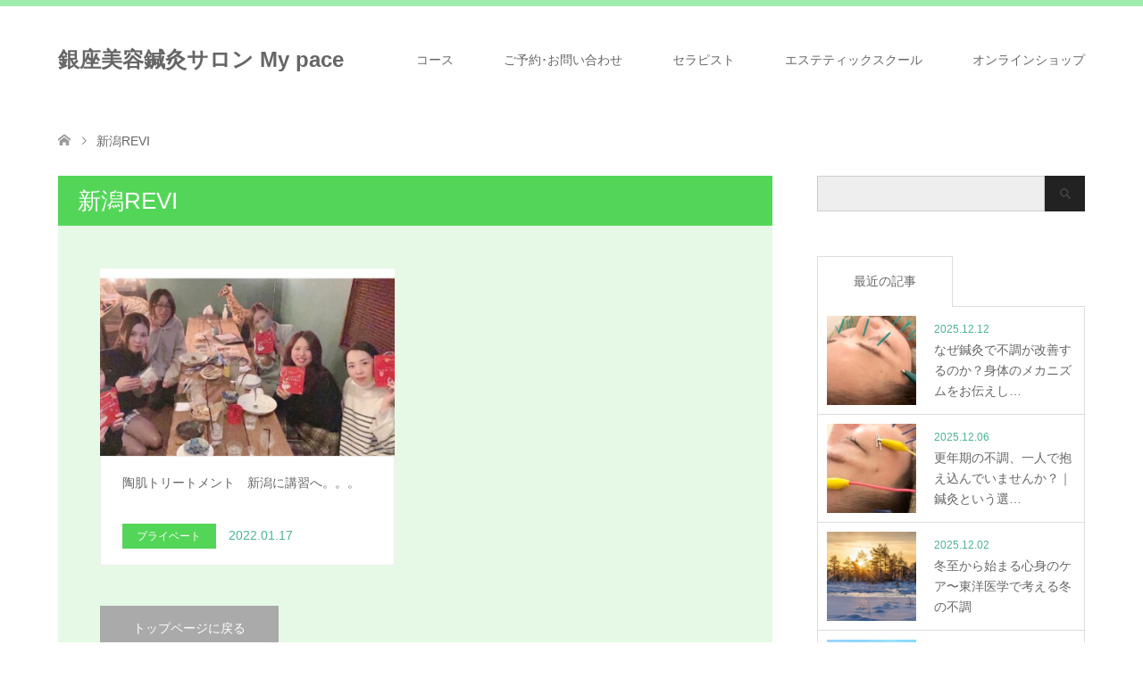

--- FILE ---
content_type: text/html; charset=UTF-8
request_url: https://shinkyu-mypace.com/tag/%E6%96%B0%E6%BD%9Frevi/
body_size: 12494
content:
<!DOCTYPE html>
<html dir="ltr" lang="ja">
<head>
	<!-- Global site tag (gtag.js) - Google Analytics -->
<script async src="https://www.googletagmanager.com/gtag/js?id=G-ZKH987DTZZ"></script>
<script>
  window.dataLayer = window.dataLayer || [];
  function gtag(){dataLayer.push(arguments);}
  gtag('js', new Date());

  gtag('config', 'G-ZKH987DTZZ');
</script>
<meta charset="UTF-8">
<!--[if IE]><meta http-equiv="X-UA-Compatible" content="IE=edge"><![endif]-->
<meta name="viewport" content="width=device-width">

<meta name="description" content="自律神経の乱れからくる身体の不調、肌悩みを改善しませんか？">
<meta property="og:image" content="https://shinkyu-mypace.com/wp-content/uploads/2020/11/DSC02094-scaled.jpg" />
<link rel="pingback" href="https://shinkyu-mypace.com/xmlrpc.php">
<link rel="shortcut icon" href="https://shinkyu-mypace.com/wp-content/uploads/tcd-w/ファビコン.png">

		<!-- All in One SEO 4.9.1.1 - aioseo.com -->
		<title>新潟REVI | 銀座美容鍼灸サロン My pace</title>
	<meta name="robots" content="max-image-preview:large" />
	<link rel="canonical" href="https://shinkyu-mypace.com/tag/%e6%96%b0%e6%bd%9frevi/" />
	<meta name="generator" content="All in One SEO (AIOSEO) 4.9.1.1" />
		<script type="application/ld+json" class="aioseo-schema">
			{"@context":"https:\/\/schema.org","@graph":[{"@type":"BreadcrumbList","@id":"https:\/\/shinkyu-mypace.com\/tag\/%E6%96%B0%E6%BD%9Frevi\/#breadcrumblist","itemListElement":[{"@type":"ListItem","@id":"https:\/\/shinkyu-mypace.com#listItem","position":1,"name":"\u30db\u30fc\u30e0","item":"https:\/\/shinkyu-mypace.com","nextItem":{"@type":"ListItem","@id":"https:\/\/shinkyu-mypace.com\/tag\/%e6%96%b0%e6%bd%9frevi\/#listItem","name":"\u65b0\u6f5fREVI"}},{"@type":"ListItem","@id":"https:\/\/shinkyu-mypace.com\/tag\/%e6%96%b0%e6%bd%9frevi\/#listItem","position":2,"name":"\u65b0\u6f5fREVI","previousItem":{"@type":"ListItem","@id":"https:\/\/shinkyu-mypace.com#listItem","name":"\u30db\u30fc\u30e0"}}]},{"@type":"CollectionPage","@id":"https:\/\/shinkyu-mypace.com\/tag\/%E6%96%B0%E6%BD%9Frevi\/#collectionpage","url":"https:\/\/shinkyu-mypace.com\/tag\/%E6%96%B0%E6%BD%9Frevi\/","name":"\u65b0\u6f5fREVI | \u9280\u5ea7\u7f8e\u5bb9\u937c\u7078\u30b5\u30ed\u30f3 My pace","inLanguage":"ja","isPartOf":{"@id":"https:\/\/shinkyu-mypace.com\/#website"},"breadcrumb":{"@id":"https:\/\/shinkyu-mypace.com\/tag\/%E6%96%B0%E6%BD%9Frevi\/#breadcrumblist"}},{"@type":"Person","@id":"https:\/\/shinkyu-mypace.com\/#person","name":"eriko","image":{"@type":"ImageObject","@id":"https:\/\/shinkyu-mypace.com\/tag\/%E6%96%B0%E6%BD%9Frevi\/#personImage","url":"https:\/\/secure.gravatar.com\/avatar\/f94d4211ddf733a2c6c825e61eb45c7b?s=96&d=mm&r=g","width":96,"height":96,"caption":"eriko"}},{"@type":"WebSite","@id":"https:\/\/shinkyu-mypace.com\/#website","url":"https:\/\/shinkyu-mypace.com\/","name":"\u9280\u5ea7\u7f8e\u5bb9\u937c\u7078\u30b5\u30ed\u30f3 My pace","description":"\u81ea\u5f8b\u795e\u7d4c\u306e\u4e71\u308c\u304b\u3089\u304f\u308b\u8eab\u4f53\u306e\u4e0d\u8abf\u3001\u808c\u60a9\u307f\u3092\u6539\u5584\u3057\u307e\u305b\u3093\u304b\uff1f","inLanguage":"ja","publisher":{"@id":"https:\/\/shinkyu-mypace.com\/#person"}}]}
		</script>
		<!-- All in One SEO -->

<link rel='dns-prefetch' href='//www.google.com' />
<link rel="alternate" type="application/rss+xml" title="銀座美容鍼灸サロン My pace &raquo; フィード" href="https://shinkyu-mypace.com/feed/" />
<link rel="alternate" type="application/rss+xml" title="銀座美容鍼灸サロン My pace &raquo; コメントフィード" href="https://shinkyu-mypace.com/comments/feed/" />
<link rel="alternate" type="application/rss+xml" title="銀座美容鍼灸サロン My pace &raquo; 新潟REVI タグのフィード" href="https://shinkyu-mypace.com/tag/%e6%96%b0%e6%bd%9frevi/feed/" />
		<!-- This site uses the Google Analytics by MonsterInsights plugin v8.12.1 - Using Analytics tracking - https://www.monsterinsights.com/ -->
		<!-- Note: MonsterInsights is not currently configured on this site. The site owner needs to authenticate with Google Analytics in the MonsterInsights settings panel. -->
					<!-- No UA code set -->
				<!-- / Google Analytics by MonsterInsights -->
		<script type="text/javascript">
window._wpemojiSettings = {"baseUrl":"https:\/\/s.w.org\/images\/core\/emoji\/14.0.0\/72x72\/","ext":".png","svgUrl":"https:\/\/s.w.org\/images\/core\/emoji\/14.0.0\/svg\/","svgExt":".svg","source":{"concatemoji":"https:\/\/shinkyu-mypace.com\/wp-includes\/js\/wp-emoji-release.min.js?ver=6.1.9"}};
/*! This file is auto-generated */
!function(e,a,t){var n,r,o,i=a.createElement("canvas"),p=i.getContext&&i.getContext("2d");function s(e,t){var a=String.fromCharCode,e=(p.clearRect(0,0,i.width,i.height),p.fillText(a.apply(this,e),0,0),i.toDataURL());return p.clearRect(0,0,i.width,i.height),p.fillText(a.apply(this,t),0,0),e===i.toDataURL()}function c(e){var t=a.createElement("script");t.src=e,t.defer=t.type="text/javascript",a.getElementsByTagName("head")[0].appendChild(t)}for(o=Array("flag","emoji"),t.supports={everything:!0,everythingExceptFlag:!0},r=0;r<o.length;r++)t.supports[o[r]]=function(e){if(p&&p.fillText)switch(p.textBaseline="top",p.font="600 32px Arial",e){case"flag":return s([127987,65039,8205,9895,65039],[127987,65039,8203,9895,65039])?!1:!s([55356,56826,55356,56819],[55356,56826,8203,55356,56819])&&!s([55356,57332,56128,56423,56128,56418,56128,56421,56128,56430,56128,56423,56128,56447],[55356,57332,8203,56128,56423,8203,56128,56418,8203,56128,56421,8203,56128,56430,8203,56128,56423,8203,56128,56447]);case"emoji":return!s([129777,127995,8205,129778,127999],[129777,127995,8203,129778,127999])}return!1}(o[r]),t.supports.everything=t.supports.everything&&t.supports[o[r]],"flag"!==o[r]&&(t.supports.everythingExceptFlag=t.supports.everythingExceptFlag&&t.supports[o[r]]);t.supports.everythingExceptFlag=t.supports.everythingExceptFlag&&!t.supports.flag,t.DOMReady=!1,t.readyCallback=function(){t.DOMReady=!0},t.supports.everything||(n=function(){t.readyCallback()},a.addEventListener?(a.addEventListener("DOMContentLoaded",n,!1),e.addEventListener("load",n,!1)):(e.attachEvent("onload",n),a.attachEvent("onreadystatechange",function(){"complete"===a.readyState&&t.readyCallback()})),(e=t.source||{}).concatemoji?c(e.concatemoji):e.wpemoji&&e.twemoji&&(c(e.twemoji),c(e.wpemoji)))}(window,document,window._wpemojiSettings);
</script>
<style type="text/css">
img.wp-smiley,
img.emoji {
	display: inline !important;
	border: none !important;
	box-shadow: none !important;
	height: 1em !important;
	width: 1em !important;
	margin: 0 0.07em !important;
	vertical-align: -0.1em !important;
	background: none !important;
	padding: 0 !important;
}
</style>
	<link rel='stylesheet' id='style-css' href='https://shinkyu-mypace.com/wp-content/themes/skin_tcd046/style.css?ver=1.6' type='text/css' media='all' />
<link rel='stylesheet' id='wp-block-library-css' href='https://shinkyu-mypace.com/wp-includes/css/dist/block-library/style.min.css?ver=6.1.9' type='text/css' media='all' />
<link rel='stylesheet' id='aioseo/css/src/vue/standalone/blocks/table-of-contents/global.scss-css' href='https://shinkyu-mypace.com/wp-content/plugins/all-in-one-seo-pack/dist/Lite/assets/css/table-of-contents/global.e90f6d47.css?ver=4.9.1.1' type='text/css' media='all' />
<link rel='stylesheet' id='classic-theme-styles-css' href='https://shinkyu-mypace.com/wp-includes/css/classic-themes.min.css?ver=1' type='text/css' media='all' />
<style id='global-styles-inline-css' type='text/css'>
body{--wp--preset--color--black: #000000;--wp--preset--color--cyan-bluish-gray: #abb8c3;--wp--preset--color--white: #ffffff;--wp--preset--color--pale-pink: #f78da7;--wp--preset--color--vivid-red: #cf2e2e;--wp--preset--color--luminous-vivid-orange: #ff6900;--wp--preset--color--luminous-vivid-amber: #fcb900;--wp--preset--color--light-green-cyan: #7bdcb5;--wp--preset--color--vivid-green-cyan: #00d084;--wp--preset--color--pale-cyan-blue: #8ed1fc;--wp--preset--color--vivid-cyan-blue: #0693e3;--wp--preset--color--vivid-purple: #9b51e0;--wp--preset--gradient--vivid-cyan-blue-to-vivid-purple: linear-gradient(135deg,rgba(6,147,227,1) 0%,rgb(155,81,224) 100%);--wp--preset--gradient--light-green-cyan-to-vivid-green-cyan: linear-gradient(135deg,rgb(122,220,180) 0%,rgb(0,208,130) 100%);--wp--preset--gradient--luminous-vivid-amber-to-luminous-vivid-orange: linear-gradient(135deg,rgba(252,185,0,1) 0%,rgba(255,105,0,1) 100%);--wp--preset--gradient--luminous-vivid-orange-to-vivid-red: linear-gradient(135deg,rgba(255,105,0,1) 0%,rgb(207,46,46) 100%);--wp--preset--gradient--very-light-gray-to-cyan-bluish-gray: linear-gradient(135deg,rgb(238,238,238) 0%,rgb(169,184,195) 100%);--wp--preset--gradient--cool-to-warm-spectrum: linear-gradient(135deg,rgb(74,234,220) 0%,rgb(151,120,209) 20%,rgb(207,42,186) 40%,rgb(238,44,130) 60%,rgb(251,105,98) 80%,rgb(254,248,76) 100%);--wp--preset--gradient--blush-light-purple: linear-gradient(135deg,rgb(255,206,236) 0%,rgb(152,150,240) 100%);--wp--preset--gradient--blush-bordeaux: linear-gradient(135deg,rgb(254,205,165) 0%,rgb(254,45,45) 50%,rgb(107,0,62) 100%);--wp--preset--gradient--luminous-dusk: linear-gradient(135deg,rgb(255,203,112) 0%,rgb(199,81,192) 50%,rgb(65,88,208) 100%);--wp--preset--gradient--pale-ocean: linear-gradient(135deg,rgb(255,245,203) 0%,rgb(182,227,212) 50%,rgb(51,167,181) 100%);--wp--preset--gradient--electric-grass: linear-gradient(135deg,rgb(202,248,128) 0%,rgb(113,206,126) 100%);--wp--preset--gradient--midnight: linear-gradient(135deg,rgb(2,3,129) 0%,rgb(40,116,252) 100%);--wp--preset--duotone--dark-grayscale: url('#wp-duotone-dark-grayscale');--wp--preset--duotone--grayscale: url('#wp-duotone-grayscale');--wp--preset--duotone--purple-yellow: url('#wp-duotone-purple-yellow');--wp--preset--duotone--blue-red: url('#wp-duotone-blue-red');--wp--preset--duotone--midnight: url('#wp-duotone-midnight');--wp--preset--duotone--magenta-yellow: url('#wp-duotone-magenta-yellow');--wp--preset--duotone--purple-green: url('#wp-duotone-purple-green');--wp--preset--duotone--blue-orange: url('#wp-duotone-blue-orange');--wp--preset--font-size--small: 13px;--wp--preset--font-size--medium: 20px;--wp--preset--font-size--large: 36px;--wp--preset--font-size--x-large: 42px;--wp--preset--spacing--20: 0.44rem;--wp--preset--spacing--30: 0.67rem;--wp--preset--spacing--40: 1rem;--wp--preset--spacing--50: 1.5rem;--wp--preset--spacing--60: 2.25rem;--wp--preset--spacing--70: 3.38rem;--wp--preset--spacing--80: 5.06rem;}:where(.is-layout-flex){gap: 0.5em;}body .is-layout-flow > .alignleft{float: left;margin-inline-start: 0;margin-inline-end: 2em;}body .is-layout-flow > .alignright{float: right;margin-inline-start: 2em;margin-inline-end: 0;}body .is-layout-flow > .aligncenter{margin-left: auto !important;margin-right: auto !important;}body .is-layout-constrained > .alignleft{float: left;margin-inline-start: 0;margin-inline-end: 2em;}body .is-layout-constrained > .alignright{float: right;margin-inline-start: 2em;margin-inline-end: 0;}body .is-layout-constrained > .aligncenter{margin-left: auto !important;margin-right: auto !important;}body .is-layout-constrained > :where(:not(.alignleft):not(.alignright):not(.alignfull)){max-width: var(--wp--style--global--content-size);margin-left: auto !important;margin-right: auto !important;}body .is-layout-constrained > .alignwide{max-width: var(--wp--style--global--wide-size);}body .is-layout-flex{display: flex;}body .is-layout-flex{flex-wrap: wrap;align-items: center;}body .is-layout-flex > *{margin: 0;}:where(.wp-block-columns.is-layout-flex){gap: 2em;}.has-black-color{color: var(--wp--preset--color--black) !important;}.has-cyan-bluish-gray-color{color: var(--wp--preset--color--cyan-bluish-gray) !important;}.has-white-color{color: var(--wp--preset--color--white) !important;}.has-pale-pink-color{color: var(--wp--preset--color--pale-pink) !important;}.has-vivid-red-color{color: var(--wp--preset--color--vivid-red) !important;}.has-luminous-vivid-orange-color{color: var(--wp--preset--color--luminous-vivid-orange) !important;}.has-luminous-vivid-amber-color{color: var(--wp--preset--color--luminous-vivid-amber) !important;}.has-light-green-cyan-color{color: var(--wp--preset--color--light-green-cyan) !important;}.has-vivid-green-cyan-color{color: var(--wp--preset--color--vivid-green-cyan) !important;}.has-pale-cyan-blue-color{color: var(--wp--preset--color--pale-cyan-blue) !important;}.has-vivid-cyan-blue-color{color: var(--wp--preset--color--vivid-cyan-blue) !important;}.has-vivid-purple-color{color: var(--wp--preset--color--vivid-purple) !important;}.has-black-background-color{background-color: var(--wp--preset--color--black) !important;}.has-cyan-bluish-gray-background-color{background-color: var(--wp--preset--color--cyan-bluish-gray) !important;}.has-white-background-color{background-color: var(--wp--preset--color--white) !important;}.has-pale-pink-background-color{background-color: var(--wp--preset--color--pale-pink) !important;}.has-vivid-red-background-color{background-color: var(--wp--preset--color--vivid-red) !important;}.has-luminous-vivid-orange-background-color{background-color: var(--wp--preset--color--luminous-vivid-orange) !important;}.has-luminous-vivid-amber-background-color{background-color: var(--wp--preset--color--luminous-vivid-amber) !important;}.has-light-green-cyan-background-color{background-color: var(--wp--preset--color--light-green-cyan) !important;}.has-vivid-green-cyan-background-color{background-color: var(--wp--preset--color--vivid-green-cyan) !important;}.has-pale-cyan-blue-background-color{background-color: var(--wp--preset--color--pale-cyan-blue) !important;}.has-vivid-cyan-blue-background-color{background-color: var(--wp--preset--color--vivid-cyan-blue) !important;}.has-vivid-purple-background-color{background-color: var(--wp--preset--color--vivid-purple) !important;}.has-black-border-color{border-color: var(--wp--preset--color--black) !important;}.has-cyan-bluish-gray-border-color{border-color: var(--wp--preset--color--cyan-bluish-gray) !important;}.has-white-border-color{border-color: var(--wp--preset--color--white) !important;}.has-pale-pink-border-color{border-color: var(--wp--preset--color--pale-pink) !important;}.has-vivid-red-border-color{border-color: var(--wp--preset--color--vivid-red) !important;}.has-luminous-vivid-orange-border-color{border-color: var(--wp--preset--color--luminous-vivid-orange) !important;}.has-luminous-vivid-amber-border-color{border-color: var(--wp--preset--color--luminous-vivid-amber) !important;}.has-light-green-cyan-border-color{border-color: var(--wp--preset--color--light-green-cyan) !important;}.has-vivid-green-cyan-border-color{border-color: var(--wp--preset--color--vivid-green-cyan) !important;}.has-pale-cyan-blue-border-color{border-color: var(--wp--preset--color--pale-cyan-blue) !important;}.has-vivid-cyan-blue-border-color{border-color: var(--wp--preset--color--vivid-cyan-blue) !important;}.has-vivid-purple-border-color{border-color: var(--wp--preset--color--vivid-purple) !important;}.has-vivid-cyan-blue-to-vivid-purple-gradient-background{background: var(--wp--preset--gradient--vivid-cyan-blue-to-vivid-purple) !important;}.has-light-green-cyan-to-vivid-green-cyan-gradient-background{background: var(--wp--preset--gradient--light-green-cyan-to-vivid-green-cyan) !important;}.has-luminous-vivid-amber-to-luminous-vivid-orange-gradient-background{background: var(--wp--preset--gradient--luminous-vivid-amber-to-luminous-vivid-orange) !important;}.has-luminous-vivid-orange-to-vivid-red-gradient-background{background: var(--wp--preset--gradient--luminous-vivid-orange-to-vivid-red) !important;}.has-very-light-gray-to-cyan-bluish-gray-gradient-background{background: var(--wp--preset--gradient--very-light-gray-to-cyan-bluish-gray) !important;}.has-cool-to-warm-spectrum-gradient-background{background: var(--wp--preset--gradient--cool-to-warm-spectrum) !important;}.has-blush-light-purple-gradient-background{background: var(--wp--preset--gradient--blush-light-purple) !important;}.has-blush-bordeaux-gradient-background{background: var(--wp--preset--gradient--blush-bordeaux) !important;}.has-luminous-dusk-gradient-background{background: var(--wp--preset--gradient--luminous-dusk) !important;}.has-pale-ocean-gradient-background{background: var(--wp--preset--gradient--pale-ocean) !important;}.has-electric-grass-gradient-background{background: var(--wp--preset--gradient--electric-grass) !important;}.has-midnight-gradient-background{background: var(--wp--preset--gradient--midnight) !important;}.has-small-font-size{font-size: var(--wp--preset--font-size--small) !important;}.has-medium-font-size{font-size: var(--wp--preset--font-size--medium) !important;}.has-large-font-size{font-size: var(--wp--preset--font-size--large) !important;}.has-x-large-font-size{font-size: var(--wp--preset--font-size--x-large) !important;}
.wp-block-navigation a:where(:not(.wp-element-button)){color: inherit;}
:where(.wp-block-columns.is-layout-flex){gap: 2em;}
.wp-block-pullquote{font-size: 1.5em;line-height: 1.6;}
</style>
<link rel='stylesheet' id='contact-form-7-css' href='https://shinkyu-mypace.com/wp-content/plugins/contact-form-7/includes/css/styles.css?ver=5.3' type='text/css' media='all' />
<script type='text/javascript' src='https://shinkyu-mypace.com/wp-includes/js/jquery/jquery.min.js?ver=3.6.1' id='jquery-core-js'></script>
<script type='text/javascript' src='https://shinkyu-mypace.com/wp-includes/js/jquery/jquery-migrate.min.js?ver=3.3.2' id='jquery-migrate-js'></script>
<link rel="https://api.w.org/" href="https://shinkyu-mypace.com/wp-json/" /><link rel="alternate" type="application/json" href="https://shinkyu-mypace.com/wp-json/wp/v2/tags/228" /><meta name="cdp-version" content="1.1.8" />
<link rel="stylesheet" href="https://shinkyu-mypace.com/wp-content/themes/skin_tcd046/css/design-plus.css?ver=1.6">
<link rel="stylesheet" href="https://shinkyu-mypace.com/wp-content/themes/skin_tcd046/css/sns-botton.css?ver=1.6">
<link rel="stylesheet" href="https://shinkyu-mypace.com/wp-content/themes/skin_tcd046/css/responsive.css?ver=1.6">
<link rel="stylesheet" href="https://shinkyu-mypace.com/wp-content/themes/skin_tcd046/css/footer-bar.css?ver=1.6">

<script src="https://shinkyu-mypace.com/wp-content/themes/skin_tcd046/js/jquery.easing.1.3.js?ver=1.6"></script>
<script src="https://shinkyu-mypace.com/wp-content/themes/skin_tcd046/js/jscript.js?ver=1.6"></script>
<script src="https://shinkyu-mypace.com/wp-content/themes/skin_tcd046/js/comment.js?ver=1.6"></script>
<script src="https://shinkyu-mypace.com/wp-content/themes/skin_tcd046/js/header_fix.js?ver=1.6"></script>

<style type="text/css">
body, input, textarea { font-family: Arial, "ヒラギノ角ゴ ProN W3", "Hiragino Kaku Gothic ProN", "メイリオ", Meiryo, sans-serif; }
.rich_font { font-weight:500; font-family: "Times New Roman" , "游明朝" , "Yu Mincho" , "游明朝体" , "YuMincho" , "ヒラギノ明朝 Pro W3" , "Hiragino Mincho Pro" , "HiraMinProN-W3" , "HGS明朝E" , "ＭＳ Ｐ明朝" , "MS PMincho" , serif; }

#header .logo { font-size:24px; }
.fix_top.header_fix #header .logo { font-size:20px; }
#footer_logo .logo { font-size:24px; }
#footer_logo img { width:50%; height:50%; }
#post_title { font-size:36px; }
body, .post_content { font-size:14px; }

@media screen and (max-width:991px) {
  #header .logo { font-size:18px; }
  .mobile_fix_top.header_fix #header .logo { font-size:18px; }
  #post_title { font-size:20px; }
  body, .post_content { font-size:14px; }
}


#site_wrap { display:none; }
#site_loader_overlay {
  background: #fff;
  opacity: 1;
  position: fixed;
  top: 0px;
  left: 0px;
  width: 100%;
  height: 100%;
  width: 100vw;
  height: 100vh;
  z-index: 99999;
}
#site_loader_animation {
  margin: -33px 0 0 -33px;
  width: 60px;
  height: 60px;
  font-size: 10px;
  text-indent: -9999em;
  position: fixed;
  top: 50%;
  left: 50%;
  border: 3px solid rgba(83,214,88,0.2);
  border-top-color: #53D658;
  border-radius: 50%;
  -webkit-animation: loading-circle 1.1s infinite linear;
  animation: loading-circle 1.1s infinite linear;
}
@-webkit-keyframes loading-circle {
  0% { -webkit-transform: rotate(0deg); transform: rotate(0deg); }
  100% { -webkit-transform: rotate(360deg); transform: rotate(360deg); }
}
@keyframes loading-circle {
  0% { -webkit-transform: rotate(0deg); transform: rotate(0deg); }
  100% { -webkit-transform: rotate(360deg); transform: rotate(360deg);
  }
}


.image {
overflow: hidden;
-webkit-transition: 0.35s;
-moz-transition: 0.35s;
-ms-transition: 0.35s;
transition: 0.35s;
}
.image img {
-webkit-backface-visibility: hidden;
backface-visibility: hidden;
-webkit-transform: scale(1.2) translateX(-7.5px);
-webkit-transition-property: opacity, translateX;
-webkit-transition: 0.35s;
-moz-transform: scale(1.2) translateX(-7.5px);
-moz-transition-property: opacity, translateX;
-moz-transition: 0.35s;
-ms-transform: scale(1.2) translateX(-7.5px);
-ms-transition-property: opacity, translateX;
-ms-transition: 0.35s;
-o-transform: scale(1.2) translateX(-7.5px);
-o-transition-property: opacity, translateX;
-o-transition: 0.35s;
transform: scale(1.2) translateX(-7.5px);
transition-property: opacity, translateX;
transition: 0.35s;
}
.image:hover img, a:hover .image img {
opacity: 0.5;
-webkit-transform: scale(1.2) translateX(7.5px);
-moz-transform: scale(1.2) translateX(7.5px);
-ms-transform: scale(1.2) translateX(7.5px);
-o-transform: scale(1.2) translateX(7.5px);
transform: scale(1.2) translateX(7.5px);
}
.image:hover, a:hover .image {
background: #70B453;
}

.headline_bg_l, .headline_bg, ul.meta .category span, .page_navi a:hover, .page_navi span.current, .page_navi p.back a:hover,
#post_pagination p, #post_pagination a:hover, #previous_next_post2 a:hover, .single-news #post_meta_top .date, .single-campaign #post_meta_top .date, ol#voice_list .info .voice_button a:hover, .voice_user .voice_name, .voice_course .course_button a, .side_headline, #footer_top,
#comment_header ul li a:hover, #comment_header ul li.comment_switch_active a, #comment_header #comment_closed p, #submit_comment
{ background-color:#53D658; }

.page_navi a:hover, .page_navi span.current, #post_pagination p, #comment_header ul li.comment_switch_active a, #comment_header #comment_closed p, #guest_info input:focus, #comment_textarea textarea:focus
{ border-color:#53D658; }

#comment_header ul li.comment_switch_active a:after, #comment_header #comment_closed p:after
{ border-color:#53D658 transparent transparent transparent; }

a:hover, #global_menu > ul > li > a:hover, #bread_crumb li a, #bread_crumb li.home a:hover:before, ul.meta .date, .footer_headline, .footer_widget a:hover,
#post_title, #previous_next_post a:hover, #previous_next_post a:hover:before, #previous_next_post a:hover:after,
#recent_news .info .date, .course_category .course_category_headline, .course_category .info .headline, ol#voice_list .info .voice_name, dl.interview dt, .voice_course .course_button a:hover, ol#staff_list .info .staff_name, .staff_info .staff_detail .staff_name, .staff_info .staff_detail .staff_social_link li a:hover:before,
.styled_post_list1 .date, .collapse_category_list li a:hover, .tcdw_course_list_widget .course_list li .image, .side_widget.tcdw_banner_list_widget .side_headline, ul.banner_list li .image,
#index_content1 .caption .headline, #index_course li .image, #index_news .date, #index_voice li .info .voice_name, #index_blog .headline, .table.pb_pricemenu td.menu, .side_widget .campaign_list .date, .side_widget .news_list .date, .side_widget .staff_list .staff_name, .side_widget .voice_list .voice_name
{ color:#4DB492; }

#footer_bottom, a.index_blog_button:hover, .widget_search #search-btn input:hover, .widget_search #searchsubmit:hover, .widget.google_search #searchsubmit:hover, #submit_comment:hover, #header_slider .slick-dots li button:hover, #header_slider .slick-dots li.slick-active button
{ background-color:#4DB492; }

.post_content a { color:#70B453; }

#archive_wrapper, #related_post ol { background-color:rgba(83,214,88,0.15); }
#index_course li.noimage .image, .course_category .noimage .imagebox, .tcdw_course_list_widget .course_list li.noimage .image { background:rgba(83,214,88,0.3); }

#index_blog, #footer_widget, .course_categories li a.active, .course_categories li a:hover, .styled_post_list1_tabs li { background-color:rgba(137,232,153,0.15); }
#index_topics { background:rgba(137,232,153,0.9); }
#header { border-top-color:rgba(137,232,153,0.8); }

@media screen and (min-width:992px) {
  .fix_top.header_fix #header { background-color:rgba(137,232,153,0.8); }
  #global_menu ul ul a { background-color:#53D658; }
  #global_menu ul ul a:hover { background-color:#4DB492; }
}
@media screen and (max-width:991px) {
  a.menu_button.active { background:rgba(137,232,153,0.8); };
  .mobile_fix_top.header_fix #header { background-color:rgba(137,232,153,0.8); }
  #global_menu { background-color:#53D658; }
  #global_menu a:hover { background-color:#4DB492; }
}
@media screen and (max-width:991px) {
  .mobile_fix_top.header_fix #header { background-color:rgba(137,232,153,0.8); }
}

/* ボタン */

.q_button 
{ min-width:200px; max-width:90%; background-color:#535353; display:inline-block; vertical-align:middle; padding:.6em 1.3em .5em; font-weight:400; font-size:100%; color:#fff !important; margin:0; text-decoration:none; text-align:center; -webkit-box-sizing:border-box; -moz-box-sizing:border-box; -o-box-sizing:border-box; -ms-box-sizing:border-box; box-sizing:border-box; transition:all 0.3s ease-in-out 0s; box-shadow:0 1px 3px rgba(0,0,0,.15); }


.q_button:hover, .q_button:focus 


{ text-decoration:none; color:#fff; background-color:#7d7d7d; box-shadow:0 2px 2px rgba(0,0,0,.15) inset; }

/* Button option */
.post_content .rounded { border-radius:6px; }


.pill
 { border-radius:50px; }


.sz_full { min-width:100px; max-width:100%; display:block; font-size:110%; padding:1em 1.5em .9em; }


.sz_l {
    min-width: 350px;
    max-width: 90%;
    font-size: 120%;
    padding: 1em 1.5em;
    margin-bottom: 40px;
}


@media screen and (max-width: 479px)
 {
.sz_l { min-width:320px; max-width:95%; }
}

.post_content .bt_base{ background:#53D658; color:#fff; }
.post_content .bt_base:hover, 
.post_content .bt_base:focus { background-color:#89E899; color:#fff; }

.bt_base{ background:#53D658; color:#fff; }
.bt_base:hover, 
.bt_base:focus { background-color:#89E899; color:#fff; }

/* 見出し */

.pb_headline {
    color: #53D658;
    font-size: 28px;
    text-align: left;
    font-weight: 400;
    line-height: 1.2;

}

.pb_font_family_type3 {
    font-family: "Times New Roman" , "游明朝" , "Yu Mincho" , "游明朝体" , "YuMincho" , "ヒラギノ明朝 Pro W3" , "Hiragino Mincho Pro" , "HiraMinProN-W3" , "HGS明朝E" , "ＭＳ Ｐ明朝" , "MS PMincho" , serif;
}

.tcd-pb-widget.widget1 {
    margin-bottom: 30px;
}

/* テキスト */

.post_content p {
    line-height: 2.4;
    margin: 0 0 2em 0;
margin-bottom: 30px;
}

/* LINEボタン */
.line-link {
    text-align: center;
}
.line-link img {
    height: 50px;
}

/* TOP リンク*/
.bannerlink {
    text-align: center;
}

.bannerlink img {
    max-width: 100%;
    height: auto;
margin: 0 0 20px 0px;
}
</style>

<script src="https://shinkyu-mypace.com/wp-content/themes/skin_tcd046/js/imagesloaded.pkgd.min.js?ver=1.6"></script>
		<style type="text/css" id="wp-custom-css">
			

.grecaptcha-badge { visibility: hidden; }


.reCAPTCHA-rink-footer {
    text-align: center;
    font-size: 10px;
    padding-bottom: 10px;
}


.reCAPTCHA-rink-footer-mobile {
    text-align: center;
    font-size: 8px;
    padding-bottom: 5px;
}
a[href*="twitter.com"],
.twitter-share-button,
iframe[src*="twitter.com"],
#twitter-widget-0,
.twitter-tweet {
    display: none !important;
    visibility: hidden !important;
    position: absolute !important;
    left: -9999px !important;
}		</style>
			<meta name="google-site-verification" content="Tv1E6XXLlA2fybSh-Evz-gT_BNMqdVT_5WiSkZ0CklY" />
</head>
<body id="body" class="archive tag tag-revi tag-228 fix_top mobile_fix_top">
	
<div id="site_loader_overlay">
 <div id="site_loader_animation">
 </div>
</div>
<div id="site_wrap">

 <div id="header" class="clearfix">
  <div class="header_inner">
   <div id="header_logo">
    <div id="logo_text">
 <h1 class="logo"><a href="https://shinkyu-mypace.com/">銀座美容鍼灸サロン My pace</a></h1>
</div>
<div id="logo_text_fixed">
 <p class="logo"><a href="https://shinkyu-mypace.com/" title="銀座美容鍼灸サロン My pace">銀座美容鍼灸サロン My pace</a></p>
</div>
   </div>

      <a href="#" class="menu_button"><span>menu</span></a>
   <div id="global_menu">
    <ul id="menu-%e3%82%b0%e3%83%ad%e3%83%bc%e3%83%90%e3%83%ab%e3%83%a1%e3%83%8b%e3%83%a5%e3%83%bc" class="menu"><li id="menu-item-66" class="menu-item menu-item-type-custom menu-item-object-custom menu-item-has-children menu-item-66"><a href="/course/">コース</a>
<ul class="sub-menu">
	<li id="menu-item-80" class="menu-item menu-item-type-custom menu-item-object-custom menu-item-80"><a href="/course/biyoshinkyu/">美容鍼灸</a></li>
	<li id="menu-item-1372" class="menu-item menu-item-type-custom menu-item-object-custom menu-item-1372"><a href="https://shinkyu-mypace.com/course/bikyakuhari/">美脚鍼</a></li>
	<li id="menu-item-1962" class="menu-item menu-item-type-custom menu-item-object-custom menu-item-1962"><a href="https://shinkyu-mypace.com/course/biyoshinkyu/">自律神経調整</a></li>
	<li id="menu-item-81" class="menu-item menu-item-type-custom menu-item-object-custom menu-item-81"><a href="/course/kanposteam/">漢方スチーム</a></li>
	<li id="menu-item-82" class="menu-item menu-item-type-custom menu-item-object-custom menu-item-82"><a href="/course/shinkyuchiryo/">鍼灸治療</a></li>
	<li id="menu-item-289" class="menu-item menu-item-type-custom menu-item-object-custom menu-item-289"><a href="https://shinkyu-mypace.com/course/nextgeneration-herbalpotteryskintreatment/">陶肌トリートメント</a></li>
</ul>
</li>
<li id="menu-item-36" class="menu-item menu-item-type-post_type menu-item-object-page menu-item-has-children menu-item-36"><a href="https://shinkyu-mypace.com/resevation/">ご予約･お問い合わせ</a>
<ul class="sub-menu">
	<li id="menu-item-136" class="menu-item menu-item-type-post_type menu-item-object-page menu-item-136"><a href="https://shinkyu-mypace.com/precautions/">必ずお読みください</a></li>
</ul>
</li>
<li id="menu-item-85" class="menu-item menu-item-type-custom menu-item-object-custom menu-item-85"><a href="/staff/therapist/">セラピスト</a></li>
<li id="menu-item-1040" class="menu-item menu-item-type-custom menu-item-object-custom menu-item-1040"><a target="_blank" rel="noopener" href="https://reviherb.info/">エステティックスクール</a></li>
<li id="menu-item-263" class="menu-item menu-item-type-custom menu-item-object-custom menu-item-263"><a href="https://biyoushinkyumypace.stores.jp/">オンラインショップ</a></li>
</ul>   </div>
     </div>
 </div><!-- END #header -->

 <div id="main_contents" class="clearfix">


<div id="bread_crumb">

<ul class="clearfix" itemscope itemtype="http://schema.org/BreadcrumbList">
 <li itemprop="itemListElement" itemscope itemtype="http://schema.org/ListItem" class="home"><a itemprop="item" href="https://shinkyu-mypace.com/"><span itemprop="name">ホーム</span></a><meta itemprop="position" content="1" /></li>

 <li itemprop="itemListElement" itemscope itemtype="http://schema.org/ListItem" class="last"><span itemprop="name">新潟REVI</span><meta itemprop="position" content="2" /></li>

</ul>
</div>

<div id="main_col">

 <div id="left_col">

    <h2 id="archive_headline" class="headline headline_bg_l">新潟REVI</h2>

  
  <div id="archive_wrapper">
      <ol id="post_list">
        <li class="article">
     <a href="https://shinkyu-mypace.com/%e9%99%b6%e8%82%8c%e3%83%88%e3%83%aa%e3%83%bc%e3%83%88%e3%83%a1%e3%83%b3%e3%83%88%e3%80%80%e6%96%b0%e6%bd%9f%e3%81%ab%e8%ac%9b%e7%bf%92%e3%81%b8%e3%80%82%e3%80%82%e3%80%82/" title="陶肌トリートメント　新潟に講習へ。。。">
      <div class="image">
       <img width="456" height="296" src="https://shinkyu-mypace.com/wp-content/uploads/2022/01/3D83A056-0B45-4018-A574-62D33F18AE51-456x296.jpg" class="attachment-size4 size-size4 wp-post-image" alt="" decoding="async" srcset="https://shinkyu-mypace.com/wp-content/uploads/2022/01/3D83A056-0B45-4018-A574-62D33F18AE51-456x296.jpg 456w, https://shinkyu-mypace.com/wp-content/uploads/2022/01/3D83A056-0B45-4018-A574-62D33F18AE51-270x174.jpg 270w" sizes="(max-width: 456px) 100vw, 456px" />      </div>
      <div class="info">
       <h3 class="title">陶肌トリートメント　新潟に講習へ。。。</h3>
              <ul class="meta clearfix">
        <li class="category"><span title="プライベート" data-href="https://shinkyu-mypace.com/category/%e3%83%97%e3%83%a9%e3%82%a4%e3%83%99%e3%83%bc%e3%83%88/">プライベート</span></li>        <li class="date"><time class="entry-date updated" datetime="2022-01-17T21:52:00+09:00">2022.01.17</time></li>       </ul>
             </div>
     </a>
    </li>
       </ol><!-- END #post_list -->
   
   <div class="page_navi clearfix">
<p class="back"><a href="https://shinkyu-mypace.com/">トップページに戻る</a></p>
</div>

 </div><!-- END #left_col -->

 </div><!-- END #left_col -->


  <div id="side_col">
  <div class="widget side_widget clearfix widget_search" id="search-3">
<form role="search" method="get" id="searchform" class="searchform" action="https://shinkyu-mypace.com/">
				<div>
					<label class="screen-reader-text" for="s">検索:</label>
					<input type="text" value="" name="s" id="s" />
					<input type="submit" id="searchsubmit" value="検索" />
				</div>
			</form></div>
<div class="widget side_widget clearfix styled_post_list1_widget" id="styled_post_list1_widget-2">
<input type="radio" id="styled_post_list1_widget-2-recent_post" name="styled_post_list1_widget-2-tab-radio" class="tab-radio tab-radio-recent_post" checked="checked" />
<ol class="styled_post_list1_tabs">
 <li class="tab-label-recent_post"><label for="styled_post_list1_widget-2-recent_post">最近の記事</label></li>
</ol>
<ol class="styled_post_list1 tab-content-recent_post">
 <li class="clearfix">
  <a href="https://shinkyu-mypace.com/%e3%81%aa%e3%81%9c%e9%8d%bc%e7%81%b8%e3%81%a7%e4%b8%8d%e8%aa%bf%e3%81%8c%e6%94%b9%e5%96%84%e3%81%99%e3%82%8b%e3%81%ae%e3%81%8b%ef%bc%9f%e8%ba%ab%e4%bd%93%e3%81%ae%e3%83%a1%e3%82%ab%e3%83%8b%e3%82%ba/">
   <div class="image">
    <img width="150" height="150" src="https://shinkyu-mypace.com/wp-content/uploads/2025/12/IMG_5588-150x150.jpeg" class="attachment-size1 size-size1 wp-post-image" alt="" decoding="async" loading="lazy" srcset="https://shinkyu-mypace.com/wp-content/uploads/2025/12/IMG_5588-150x150.jpeg 150w, https://shinkyu-mypace.com/wp-content/uploads/2025/12/IMG_5588-300x300.jpeg 300w, https://shinkyu-mypace.com/wp-content/uploads/2025/12/IMG_5588-200x200.jpeg 200w" sizes="(max-width: 150px) 100vw, 150px" />  </div>
  <div class="info">
   <p class="date">2025.12.12</p>   <h4 class="title">なぜ鍼灸で不調が改善するのか？身体のメカニズムをお伝えし…</h4>
  </div>
 </a>
 </li>
 <li class="clearfix">
  <a href="https://shinkyu-mypace.com/%e6%9b%b4%e5%b9%b4%e6%9c%9f%e3%81%ae%e4%b8%8d%e8%aa%bf%e3%80%81%e4%b8%80%e4%ba%ba%e3%81%a7%e6%8a%b1%e3%81%88%e8%be%bc%e3%82%93%e3%81%a7%e3%81%84%e3%81%be%e3%81%9b%e3%82%93%e3%81%8b%ef%bc%9f%ef%bd%9c/">
   <div class="image">
    <img width="150" height="150" src="https://shinkyu-mypace.com/wp-content/uploads/2025/12/IMG_8371-150x150.jpeg" class="attachment-size1 size-size1 wp-post-image" alt="" decoding="async" loading="lazy" srcset="https://shinkyu-mypace.com/wp-content/uploads/2025/12/IMG_8371-150x150.jpeg 150w, https://shinkyu-mypace.com/wp-content/uploads/2025/12/IMG_8371-300x300.jpeg 300w, https://shinkyu-mypace.com/wp-content/uploads/2025/12/IMG_8371-200x200.jpeg 200w" sizes="(max-width: 150px) 100vw, 150px" />  </div>
  <div class="info">
   <p class="date">2025.12.06</p>   <h4 class="title">更年期の不調、一人で抱え込んでいませんか？｜鍼灸という選…</h4>
  </div>
 </a>
 </li>
 <li class="clearfix">
  <a href="https://shinkyu-mypace.com/%e5%86%ac%e8%87%b3%e3%81%8b%e3%82%89%e5%a7%8b%e3%81%be%e3%82%8b%e5%bf%83%e8%ba%ab%e3%81%ae%e3%82%b1%e3%82%a2%e3%80%9c%e6%9d%b1%e6%b4%8b%e5%8c%bb%e5%ad%a6%e3%81%a7%e8%80%83%e3%81%88%e3%82%8b%e5%86%ac/">
   <div class="image">
    <img width="150" height="150" src="https://shinkyu-mypace.com/wp-content/uploads/2025/11/⭐︎のコピーのコピーのコピー-150x150.png" class="attachment-size1 size-size1 wp-post-image" alt="" decoding="async" loading="lazy" srcset="https://shinkyu-mypace.com/wp-content/uploads/2025/11/⭐︎のコピーのコピーのコピー-150x150.png 150w, https://shinkyu-mypace.com/wp-content/uploads/2025/11/⭐︎のコピーのコピーのコピー-300x300.png 300w, https://shinkyu-mypace.com/wp-content/uploads/2025/11/⭐︎のコピーのコピーのコピー-1024x1024.png 1024w, https://shinkyu-mypace.com/wp-content/uploads/2025/11/⭐︎のコピーのコピーのコピー-768x768.png 768w, https://shinkyu-mypace.com/wp-content/uploads/2025/11/⭐︎のコピーのコピーのコピー-800x800.png 800w, https://shinkyu-mypace.com/wp-content/uploads/2025/11/⭐︎のコピーのコピーのコピー-200x200.png 200w, https://shinkyu-mypace.com/wp-content/uploads/2025/11/⭐︎のコピーのコピーのコピー.png 1080w" sizes="(max-width: 150px) 100vw, 150px" />  </div>
  <div class="info">
   <p class="date">2025.12.02</p>   <h4 class="title">冬至から始まる心身のケア〜東洋医学で考える冬の不調</h4>
  </div>
 </a>
 </li>
 <li class="clearfix">
  <a href="https://shinkyu-mypace.com/%e5%83%8d%e3%81%8f%e4%ba%ba%e3%81%ae%e5%86%ac%e3%83%90%e3%83%86%e5%af%be%e7%ad%96%ef%bd%9c%e7%96%b2%e5%8a%b4%e6%84%9f%e3%83%bb%e3%82%84%e3%82%8b%e6%b0%97%e4%bd%8e%e4%b8%8b%e3%82%92%e6%9d%b1%e6%b4%8b/">
   <div class="image">
    <img width="150" height="150" src="https://shinkyu-mypace.com/wp-content/uploads/2025/11/IMG_7981-150x150.jpeg" class="attachment-size1 size-size1 wp-post-image" alt="" decoding="async" loading="lazy" srcset="https://shinkyu-mypace.com/wp-content/uploads/2025/11/IMG_7981-150x150.jpeg 150w, https://shinkyu-mypace.com/wp-content/uploads/2025/11/IMG_7981-300x300.jpeg 300w, https://shinkyu-mypace.com/wp-content/uploads/2025/11/IMG_7981-200x200.jpeg 200w" sizes="(max-width: 150px) 100vw, 150px" />  </div>
  <div class="info">
   <p class="date">2025.11.05</p>   <h4 class="title">働く人の冬バテ対策｜疲労感・やる気低下を東洋医学で解説</h4>
  </div>
 </a>
 </li>
 <li class="clearfix">
  <a href="https://shinkyu-mypace.com/%e5%a4%9c%e7%9c%a0%e3%82%8c%e3%81%aa%e3%81%84%e3%83%bb%e3%83%bb%e3%83%bb/">
   <div class="image">
    <img width="150" height="150" src="https://shinkyu-mypace.com/wp-content/uploads/2025/10/IMG_6655-150x150.jpeg" class="attachment-size1 size-size1 wp-post-image" alt="" decoding="async" loading="lazy" srcset="https://shinkyu-mypace.com/wp-content/uploads/2025/10/IMG_6655-150x150.jpeg 150w, https://shinkyu-mypace.com/wp-content/uploads/2025/10/IMG_6655-300x300.jpeg 300w, https://shinkyu-mypace.com/wp-content/uploads/2025/10/IMG_6655-200x200.jpeg 200w" sizes="(max-width: 150px) 100vw, 150px" />  </div>
  <div class="info">
   <p class="date">2025.10.28</p>   <h4 class="title">夜眠れない・・・</h4>
  </div>
 </a>
 </li>
</ol>
</div>
<div class="widget side_widget clearfix tcdw_category_list_widget" id="tcdw_category_list_widget-2">
<h3 class="side_headline"><span>カテゴリー</span></h3><ul class="collapse_category_list">
 	<li class="cat-item cat-item-1"><a href="https://shinkyu-mypace.com/category/uncategorized/">Uncategorized</a>
</li>
	<li class="cat-item cat-item-13"><a href="https://shinkyu-mypace.com/category/%e3%81%8a%e7%81%b8/">お灸</a>
</li>
	<li class="cat-item cat-item-89"><a href="https://shinkyu-mypace.com/category/%e3%82%bb%e3%83%9f%e3%83%8a%e3%83%bc/">セミナー</a>
</li>
	<li class="cat-item cat-item-96"><a href="https://shinkyu-mypace.com/category/%e3%83%93%e3%83%a5%e3%83%bc%e3%83%86%e3%82%a3%e3%83%bc/">ビューティー</a>
</li>
	<li class="cat-item cat-item-12"><a href="https://shinkyu-mypace.com/category/%e3%83%97%e3%83%a9%e3%82%a4%e3%83%99%e3%83%bc%e3%83%88/">プライベート</a>
</li>
	<li class="cat-item cat-item-25"><a href="https://shinkyu-mypace.com/category/%e5%8c%96%e7%b2%a7%e5%93%81/">化粧品</a>
</li>
	<li class="cat-item cat-item-15"><a href="https://shinkyu-mypace.com/category/%e6%82%a9%e3%81%bf/">悩み</a>
</li>
	<li class="cat-item cat-item-14"><a href="https://shinkyu-mypace.com/category/%e6%bc%a2%e6%96%b9%e3%82%b9%e3%83%81%e3%83%bc%e3%83%a0/">漢方スチーム</a>
</li>
	<li class="cat-item cat-item-76"><a href="https://shinkyu-mypace.com/category/%e7%89%a9%e8%b2%a9/">物販</a>
</li>
	<li class="cat-item cat-item-31"><a href="https://shinkyu-mypace.com/category/%e8%b1%86%e7%9f%a5%e8%ad%98/">豆知識</a>
</li>
	<li class="cat-item cat-item-11"><a href="https://shinkyu-mypace.com/category/%e9%8d%bc%e7%81%b8/">鍼灸</a>
</li>
	<li class="cat-item cat-item-57"><a href="https://shinkyu-mypace.com/category/%e9%99%b6%e8%82%8c%e3%83%88%e3%83%aa%e3%83%bc%e3%83%88%e3%83%a1%e3%83%b3%e3%83%88/">陶肌トリートメント</a>
</li>
</ul>
</div>
 </div>
 

</div><!-- END #main_col -->


 </div><!-- END #main_contents -->

  
 <div id="footer_widget">
  <div class="footer_inner">
   <div class="widget footer_widget widget_nav_menu" id="nav_menu-7">
<div class="menu-%e3%83%95%e3%83%83%e3%82%bf%e3%83%bc%e3%83%a1%e3%83%8b%e3%83%a5%e3%83%bc%e3%80%80%e3%83%9b%e3%83%bc%e3%83%a0-container"><ul id="menu-%e3%83%95%e3%83%83%e3%82%bf%e3%83%bc%e3%83%a1%e3%83%8b%e3%83%a5%e3%83%bc%e3%80%80%e3%83%9b%e3%83%bc%e3%83%a0" class="menu"><li id="menu-item-42" class="menu-item menu-item-type-post_type menu-item-object-page menu-item-home menu-item-42"><a href="https://shinkyu-mypace.com/">ホーム</a></li>
</ul></div></div>
<div class="widget footer_widget widget_nav_menu" id="nav_menu-8">
<div class="menu-%e3%83%95%e3%83%83%e3%82%bf%e3%83%bc%e3%83%a1%e3%83%8b%e3%83%a5%e3%83%bc%e3%80%80%e3%82%b3%e3%83%b3%e3%82%bb%e3%83%97%e3%83%88-container"><ul id="menu-%e3%83%95%e3%83%83%e3%82%bf%e3%83%bc%e3%83%a1%e3%83%8b%e3%83%a5%e3%83%bc%e3%80%80%e3%82%b3%e3%83%b3%e3%82%bb%e3%83%97%e3%83%88" class="menu"><li id="menu-item-43" class="menu-item menu-item-type-post_type menu-item-object-page menu-item-43"><a href="https://shinkyu-mypace.com/concept/">コンセプト</a></li>
</ul></div></div>
<div class="widget footer_widget widget_nav_menu" id="nav_menu-9">
<div class="menu-%e3%83%95%e3%83%83%e3%82%bf%e3%83%bc%e3%83%a1%e3%83%8b%e3%83%a5%e3%83%bc%e3%80%80%e3%82%b3%e3%83%bc%e3%82%b9-container"><ul id="menu-%e3%83%95%e3%83%83%e3%82%bf%e3%83%bc%e3%83%a1%e3%83%8b%e3%83%a5%e3%83%bc%e3%80%80%e3%82%b3%e3%83%bc%e3%82%b9" class="menu"><li id="menu-item-83" class="menu-item menu-item-type-custom menu-item-object-custom menu-item-83"><a href="/course/">コース</a></li>
</ul></div></div>
<div class="widget footer_widget widget_nav_menu" id="nav_menu-10">
<div class="menu-%e3%83%95%e3%83%83%e3%82%bf%e3%83%bc%e3%83%a1%e3%83%8b%e3%83%a5%e3%83%bc%e3%80%80%e3%82%bb%e3%83%a9%e3%83%94%e3%82%b9%e3%83%88-container"><ul id="menu-%e3%83%95%e3%83%83%e3%82%bf%e3%83%bc%e3%83%a1%e3%83%8b%e3%83%a5%e3%83%bc%e3%80%80%e3%82%bb%e3%83%a9%e3%83%94%e3%82%b9%e3%83%88" class="menu"><li id="menu-item-86" class="menu-item menu-item-type-custom menu-item-object-custom menu-item-86"><a href="/staff/therapist/">セラピスト</a></li>
</ul></div></div>
<div class="widget footer_widget widget_nav_menu" id="nav_menu-11">
<div class="menu-%e3%83%95%e3%83%83%e3%82%bf%e3%83%bc%e3%83%a1%e3%83%8b%e3%83%a5%e3%83%bc%e3%80%80%e3%81%94%e4%ba%88%e7%b4%84%e3%83%bb%e3%81%8a%e5%95%8f%e3%81%84%e5%90%88%e3%82%8f%e3%81%9b-container"><ul id="menu-%e3%83%95%e3%83%83%e3%82%bf%e3%83%bc%e3%83%a1%e3%83%8b%e3%83%a5%e3%83%bc%e3%80%80%e3%81%94%e4%ba%88%e7%b4%84%e3%83%bb%e3%81%8a%e5%95%8f%e3%81%84%e5%90%88%e3%82%8f%e3%81%9b" class="menu"><li id="menu-item-46" class="menu-item menu-item-type-post_type menu-item-object-page menu-item-46"><a href="https://shinkyu-mypace.com/resevation/">ご予約･お問い合わせ</a></li>
</ul></div></div>
<div class="widget footer_widget widget_nav_menu" id="nav_menu-12">
<div class="menu-%e3%83%95%e3%83%83%e3%82%bf%e3%83%bc%e3%83%a1%e3%83%8b%e3%83%a5%e3%83%bc%e3%80%80%e3%82%aa%e3%83%b3%e3%83%a9%e3%82%a4%e3%83%b3%e3%82%b7%e3%83%a7%e3%83%83%e3%83%97-container"><ul id="menu-%e3%83%95%e3%83%83%e3%82%bf%e3%83%bc%e3%83%a1%e3%83%8b%e3%83%a5%e3%83%bc%e3%80%80%e3%82%aa%e3%83%b3%e3%83%a9%e3%82%a4%e3%83%b3%e3%82%b7%e3%83%a7%e3%83%83%e3%83%97" class="menu"><li id="menu-item-264" class="menu-item menu-item-type-custom menu-item-object-custom menu-item-264"><a href="https://biyoushinkyumypace.stores.jp/">オンラインショップ</a></li>
</ul></div></div>
  </div>
	  <div class="reCAPTCHA-rink-footer">このサイトはreCAPTCHAによって保護されており、Googleの<a href="https://policies.google.com/privacy">プライバシーポリシー</a>と<a href="https://policies.google.com/terms">利用規約</a>が適用されます。<br>
This site is protected by reCAPTCHA and the Google
    <a href="https://policies.google.com/privacy">Privacy Policy</a> and
    <a href="https://policies.google.com/terms">Terms of Service</a> apply.
	</div>
 </div>

   <div id="footer_top">
  <div class="footer_inner">

   <!-- footer logo -->
   <div id="footer_logo">
    <div class="logo_area">
 <p class="logo"><a href="https://shinkyu-mypace.com/">銀座美容鍼灸サロン My pace</a></p>
</div>
   </div>

   
   
  </div><!-- END #footer_top_inner -->
 </div><!-- END #footer_top -->

 <div id="footer_bottom">
  <div class="footer_inner">

   <p id="copyright"><span>Copyright </span>&copy; <a href="https://shinkyu-mypace.com/">銀座美容鍼灸サロン My pace</a>. All Rights Reserved.</p>

   <div id="return_top">
    <a href="#body"><span>PAGE TOP</span></a>
   </div><!-- END #return_top -->

  </div><!-- END #footer_bottom_inner -->
 </div><!-- END #footer_bottom -->


</div><!-- #site_wrap -->

<script>


jQuery(document).ready(function($){

  $('#post_list .article').css('opacity', 0);
  var init_list = function(){
    $('#post_list').imagesLoaded(function(){
      $('#post_list .article').each(function(i){
        var self = this;
        setTimeout(function(){
          $(self).animate({ opacity: 1 }, 150);
        }, i*150);
      });
    });
  };


  function after_load() {
    $('#site_loader_animation').delay(300).fadeOut(600);
    $('#site_loader_overlay').delay(600).fadeOut(900, init_list);
    $('#site_wrap').css('display', 'block');

    $(window).trigger('resize');
  }

  $(window).load(function () {
    after_load();
  });

  setTimeout(function(){
    if( $('#site_loader_overlay').not(':animated').is(':visible') ) {
      after_load();
    }
  }, 3000);


});
</script>



<script type="module"  src='https://shinkyu-mypace.com/wp-content/plugins/all-in-one-seo-pack/dist/Lite/assets/table-of-contents.95d0dfce.js?ver=4.9.1.1' id='aioseo/js/src/vue/standalone/blocks/table-of-contents/frontend.js-js'></script>
<script type='text/javascript' id='contact-form-7-js-extra'>
/* <![CDATA[ */
var wpcf7 = {"apiSettings":{"root":"https:\/\/shinkyu-mypace.com\/wp-json\/contact-form-7\/v1","namespace":"contact-form-7\/v1"}};
/* ]]> */
</script>
<script type='text/javascript' src='https://shinkyu-mypace.com/wp-content/plugins/contact-form-7/includes/js/scripts.js?ver=5.3' id='contact-form-7-js'></script>
<script type='text/javascript' src='https://www.google.com/recaptcha/api.js?render=6LdZkPAZAAAAAFgr4abPOffQSUXk8ypGUtvVx9x2&#038;ver=3.0' id='google-recaptcha-js'></script>
<script type='text/javascript' id='wpcf7-recaptcha-js-extra'>
/* <![CDATA[ */
var wpcf7_recaptcha = {"sitekey":"6LdZkPAZAAAAAFgr4abPOffQSUXk8ypGUtvVx9x2","actions":{"homepage":"homepage","contactform":"contactform"}};
/* ]]> */
</script>
<script type='text/javascript' src='https://shinkyu-mypace.com/wp-content/plugins/contact-form-7/modules/recaptcha/script.js?ver=5.3' id='wpcf7-recaptcha-js'></script>
</body>
</html>


--- FILE ---
content_type: text/html; charset=utf-8
request_url: https://www.google.com/recaptcha/api2/anchor?ar=1&k=6LdZkPAZAAAAAFgr4abPOffQSUXk8ypGUtvVx9x2&co=aHR0cHM6Ly9zaGlua3l1LW15cGFjZS5jb206NDQz&hl=en&v=7gg7H51Q-naNfhmCP3_R47ho&size=invisible&anchor-ms=20000&execute-ms=15000&cb=25aebt4alc6e
body_size: 48176
content:
<!DOCTYPE HTML><html dir="ltr" lang="en"><head><meta http-equiv="Content-Type" content="text/html; charset=UTF-8">
<meta http-equiv="X-UA-Compatible" content="IE=edge">
<title>reCAPTCHA</title>
<style type="text/css">
/* cyrillic-ext */
@font-face {
  font-family: 'Roboto';
  font-style: normal;
  font-weight: 400;
  font-stretch: 100%;
  src: url(//fonts.gstatic.com/s/roboto/v48/KFO7CnqEu92Fr1ME7kSn66aGLdTylUAMa3GUBHMdazTgWw.woff2) format('woff2');
  unicode-range: U+0460-052F, U+1C80-1C8A, U+20B4, U+2DE0-2DFF, U+A640-A69F, U+FE2E-FE2F;
}
/* cyrillic */
@font-face {
  font-family: 'Roboto';
  font-style: normal;
  font-weight: 400;
  font-stretch: 100%;
  src: url(//fonts.gstatic.com/s/roboto/v48/KFO7CnqEu92Fr1ME7kSn66aGLdTylUAMa3iUBHMdazTgWw.woff2) format('woff2');
  unicode-range: U+0301, U+0400-045F, U+0490-0491, U+04B0-04B1, U+2116;
}
/* greek-ext */
@font-face {
  font-family: 'Roboto';
  font-style: normal;
  font-weight: 400;
  font-stretch: 100%;
  src: url(//fonts.gstatic.com/s/roboto/v48/KFO7CnqEu92Fr1ME7kSn66aGLdTylUAMa3CUBHMdazTgWw.woff2) format('woff2');
  unicode-range: U+1F00-1FFF;
}
/* greek */
@font-face {
  font-family: 'Roboto';
  font-style: normal;
  font-weight: 400;
  font-stretch: 100%;
  src: url(//fonts.gstatic.com/s/roboto/v48/KFO7CnqEu92Fr1ME7kSn66aGLdTylUAMa3-UBHMdazTgWw.woff2) format('woff2');
  unicode-range: U+0370-0377, U+037A-037F, U+0384-038A, U+038C, U+038E-03A1, U+03A3-03FF;
}
/* math */
@font-face {
  font-family: 'Roboto';
  font-style: normal;
  font-weight: 400;
  font-stretch: 100%;
  src: url(//fonts.gstatic.com/s/roboto/v48/KFO7CnqEu92Fr1ME7kSn66aGLdTylUAMawCUBHMdazTgWw.woff2) format('woff2');
  unicode-range: U+0302-0303, U+0305, U+0307-0308, U+0310, U+0312, U+0315, U+031A, U+0326-0327, U+032C, U+032F-0330, U+0332-0333, U+0338, U+033A, U+0346, U+034D, U+0391-03A1, U+03A3-03A9, U+03B1-03C9, U+03D1, U+03D5-03D6, U+03F0-03F1, U+03F4-03F5, U+2016-2017, U+2034-2038, U+203C, U+2040, U+2043, U+2047, U+2050, U+2057, U+205F, U+2070-2071, U+2074-208E, U+2090-209C, U+20D0-20DC, U+20E1, U+20E5-20EF, U+2100-2112, U+2114-2115, U+2117-2121, U+2123-214F, U+2190, U+2192, U+2194-21AE, U+21B0-21E5, U+21F1-21F2, U+21F4-2211, U+2213-2214, U+2216-22FF, U+2308-230B, U+2310, U+2319, U+231C-2321, U+2336-237A, U+237C, U+2395, U+239B-23B7, U+23D0, U+23DC-23E1, U+2474-2475, U+25AF, U+25B3, U+25B7, U+25BD, U+25C1, U+25CA, U+25CC, U+25FB, U+266D-266F, U+27C0-27FF, U+2900-2AFF, U+2B0E-2B11, U+2B30-2B4C, U+2BFE, U+3030, U+FF5B, U+FF5D, U+1D400-1D7FF, U+1EE00-1EEFF;
}
/* symbols */
@font-face {
  font-family: 'Roboto';
  font-style: normal;
  font-weight: 400;
  font-stretch: 100%;
  src: url(//fonts.gstatic.com/s/roboto/v48/KFO7CnqEu92Fr1ME7kSn66aGLdTylUAMaxKUBHMdazTgWw.woff2) format('woff2');
  unicode-range: U+0001-000C, U+000E-001F, U+007F-009F, U+20DD-20E0, U+20E2-20E4, U+2150-218F, U+2190, U+2192, U+2194-2199, U+21AF, U+21E6-21F0, U+21F3, U+2218-2219, U+2299, U+22C4-22C6, U+2300-243F, U+2440-244A, U+2460-24FF, U+25A0-27BF, U+2800-28FF, U+2921-2922, U+2981, U+29BF, U+29EB, U+2B00-2BFF, U+4DC0-4DFF, U+FFF9-FFFB, U+10140-1018E, U+10190-1019C, U+101A0, U+101D0-101FD, U+102E0-102FB, U+10E60-10E7E, U+1D2C0-1D2D3, U+1D2E0-1D37F, U+1F000-1F0FF, U+1F100-1F1AD, U+1F1E6-1F1FF, U+1F30D-1F30F, U+1F315, U+1F31C, U+1F31E, U+1F320-1F32C, U+1F336, U+1F378, U+1F37D, U+1F382, U+1F393-1F39F, U+1F3A7-1F3A8, U+1F3AC-1F3AF, U+1F3C2, U+1F3C4-1F3C6, U+1F3CA-1F3CE, U+1F3D4-1F3E0, U+1F3ED, U+1F3F1-1F3F3, U+1F3F5-1F3F7, U+1F408, U+1F415, U+1F41F, U+1F426, U+1F43F, U+1F441-1F442, U+1F444, U+1F446-1F449, U+1F44C-1F44E, U+1F453, U+1F46A, U+1F47D, U+1F4A3, U+1F4B0, U+1F4B3, U+1F4B9, U+1F4BB, U+1F4BF, U+1F4C8-1F4CB, U+1F4D6, U+1F4DA, U+1F4DF, U+1F4E3-1F4E6, U+1F4EA-1F4ED, U+1F4F7, U+1F4F9-1F4FB, U+1F4FD-1F4FE, U+1F503, U+1F507-1F50B, U+1F50D, U+1F512-1F513, U+1F53E-1F54A, U+1F54F-1F5FA, U+1F610, U+1F650-1F67F, U+1F687, U+1F68D, U+1F691, U+1F694, U+1F698, U+1F6AD, U+1F6B2, U+1F6B9-1F6BA, U+1F6BC, U+1F6C6-1F6CF, U+1F6D3-1F6D7, U+1F6E0-1F6EA, U+1F6F0-1F6F3, U+1F6F7-1F6FC, U+1F700-1F7FF, U+1F800-1F80B, U+1F810-1F847, U+1F850-1F859, U+1F860-1F887, U+1F890-1F8AD, U+1F8B0-1F8BB, U+1F8C0-1F8C1, U+1F900-1F90B, U+1F93B, U+1F946, U+1F984, U+1F996, U+1F9E9, U+1FA00-1FA6F, U+1FA70-1FA7C, U+1FA80-1FA89, U+1FA8F-1FAC6, U+1FACE-1FADC, U+1FADF-1FAE9, U+1FAF0-1FAF8, U+1FB00-1FBFF;
}
/* vietnamese */
@font-face {
  font-family: 'Roboto';
  font-style: normal;
  font-weight: 400;
  font-stretch: 100%;
  src: url(//fonts.gstatic.com/s/roboto/v48/KFO7CnqEu92Fr1ME7kSn66aGLdTylUAMa3OUBHMdazTgWw.woff2) format('woff2');
  unicode-range: U+0102-0103, U+0110-0111, U+0128-0129, U+0168-0169, U+01A0-01A1, U+01AF-01B0, U+0300-0301, U+0303-0304, U+0308-0309, U+0323, U+0329, U+1EA0-1EF9, U+20AB;
}
/* latin-ext */
@font-face {
  font-family: 'Roboto';
  font-style: normal;
  font-weight: 400;
  font-stretch: 100%;
  src: url(//fonts.gstatic.com/s/roboto/v48/KFO7CnqEu92Fr1ME7kSn66aGLdTylUAMa3KUBHMdazTgWw.woff2) format('woff2');
  unicode-range: U+0100-02BA, U+02BD-02C5, U+02C7-02CC, U+02CE-02D7, U+02DD-02FF, U+0304, U+0308, U+0329, U+1D00-1DBF, U+1E00-1E9F, U+1EF2-1EFF, U+2020, U+20A0-20AB, U+20AD-20C0, U+2113, U+2C60-2C7F, U+A720-A7FF;
}
/* latin */
@font-face {
  font-family: 'Roboto';
  font-style: normal;
  font-weight: 400;
  font-stretch: 100%;
  src: url(//fonts.gstatic.com/s/roboto/v48/KFO7CnqEu92Fr1ME7kSn66aGLdTylUAMa3yUBHMdazQ.woff2) format('woff2');
  unicode-range: U+0000-00FF, U+0131, U+0152-0153, U+02BB-02BC, U+02C6, U+02DA, U+02DC, U+0304, U+0308, U+0329, U+2000-206F, U+20AC, U+2122, U+2191, U+2193, U+2212, U+2215, U+FEFF, U+FFFD;
}
/* cyrillic-ext */
@font-face {
  font-family: 'Roboto';
  font-style: normal;
  font-weight: 500;
  font-stretch: 100%;
  src: url(//fonts.gstatic.com/s/roboto/v48/KFO7CnqEu92Fr1ME7kSn66aGLdTylUAMa3GUBHMdazTgWw.woff2) format('woff2');
  unicode-range: U+0460-052F, U+1C80-1C8A, U+20B4, U+2DE0-2DFF, U+A640-A69F, U+FE2E-FE2F;
}
/* cyrillic */
@font-face {
  font-family: 'Roboto';
  font-style: normal;
  font-weight: 500;
  font-stretch: 100%;
  src: url(//fonts.gstatic.com/s/roboto/v48/KFO7CnqEu92Fr1ME7kSn66aGLdTylUAMa3iUBHMdazTgWw.woff2) format('woff2');
  unicode-range: U+0301, U+0400-045F, U+0490-0491, U+04B0-04B1, U+2116;
}
/* greek-ext */
@font-face {
  font-family: 'Roboto';
  font-style: normal;
  font-weight: 500;
  font-stretch: 100%;
  src: url(//fonts.gstatic.com/s/roboto/v48/KFO7CnqEu92Fr1ME7kSn66aGLdTylUAMa3CUBHMdazTgWw.woff2) format('woff2');
  unicode-range: U+1F00-1FFF;
}
/* greek */
@font-face {
  font-family: 'Roboto';
  font-style: normal;
  font-weight: 500;
  font-stretch: 100%;
  src: url(//fonts.gstatic.com/s/roboto/v48/KFO7CnqEu92Fr1ME7kSn66aGLdTylUAMa3-UBHMdazTgWw.woff2) format('woff2');
  unicode-range: U+0370-0377, U+037A-037F, U+0384-038A, U+038C, U+038E-03A1, U+03A3-03FF;
}
/* math */
@font-face {
  font-family: 'Roboto';
  font-style: normal;
  font-weight: 500;
  font-stretch: 100%;
  src: url(//fonts.gstatic.com/s/roboto/v48/KFO7CnqEu92Fr1ME7kSn66aGLdTylUAMawCUBHMdazTgWw.woff2) format('woff2');
  unicode-range: U+0302-0303, U+0305, U+0307-0308, U+0310, U+0312, U+0315, U+031A, U+0326-0327, U+032C, U+032F-0330, U+0332-0333, U+0338, U+033A, U+0346, U+034D, U+0391-03A1, U+03A3-03A9, U+03B1-03C9, U+03D1, U+03D5-03D6, U+03F0-03F1, U+03F4-03F5, U+2016-2017, U+2034-2038, U+203C, U+2040, U+2043, U+2047, U+2050, U+2057, U+205F, U+2070-2071, U+2074-208E, U+2090-209C, U+20D0-20DC, U+20E1, U+20E5-20EF, U+2100-2112, U+2114-2115, U+2117-2121, U+2123-214F, U+2190, U+2192, U+2194-21AE, U+21B0-21E5, U+21F1-21F2, U+21F4-2211, U+2213-2214, U+2216-22FF, U+2308-230B, U+2310, U+2319, U+231C-2321, U+2336-237A, U+237C, U+2395, U+239B-23B7, U+23D0, U+23DC-23E1, U+2474-2475, U+25AF, U+25B3, U+25B7, U+25BD, U+25C1, U+25CA, U+25CC, U+25FB, U+266D-266F, U+27C0-27FF, U+2900-2AFF, U+2B0E-2B11, U+2B30-2B4C, U+2BFE, U+3030, U+FF5B, U+FF5D, U+1D400-1D7FF, U+1EE00-1EEFF;
}
/* symbols */
@font-face {
  font-family: 'Roboto';
  font-style: normal;
  font-weight: 500;
  font-stretch: 100%;
  src: url(//fonts.gstatic.com/s/roboto/v48/KFO7CnqEu92Fr1ME7kSn66aGLdTylUAMaxKUBHMdazTgWw.woff2) format('woff2');
  unicode-range: U+0001-000C, U+000E-001F, U+007F-009F, U+20DD-20E0, U+20E2-20E4, U+2150-218F, U+2190, U+2192, U+2194-2199, U+21AF, U+21E6-21F0, U+21F3, U+2218-2219, U+2299, U+22C4-22C6, U+2300-243F, U+2440-244A, U+2460-24FF, U+25A0-27BF, U+2800-28FF, U+2921-2922, U+2981, U+29BF, U+29EB, U+2B00-2BFF, U+4DC0-4DFF, U+FFF9-FFFB, U+10140-1018E, U+10190-1019C, U+101A0, U+101D0-101FD, U+102E0-102FB, U+10E60-10E7E, U+1D2C0-1D2D3, U+1D2E0-1D37F, U+1F000-1F0FF, U+1F100-1F1AD, U+1F1E6-1F1FF, U+1F30D-1F30F, U+1F315, U+1F31C, U+1F31E, U+1F320-1F32C, U+1F336, U+1F378, U+1F37D, U+1F382, U+1F393-1F39F, U+1F3A7-1F3A8, U+1F3AC-1F3AF, U+1F3C2, U+1F3C4-1F3C6, U+1F3CA-1F3CE, U+1F3D4-1F3E0, U+1F3ED, U+1F3F1-1F3F3, U+1F3F5-1F3F7, U+1F408, U+1F415, U+1F41F, U+1F426, U+1F43F, U+1F441-1F442, U+1F444, U+1F446-1F449, U+1F44C-1F44E, U+1F453, U+1F46A, U+1F47D, U+1F4A3, U+1F4B0, U+1F4B3, U+1F4B9, U+1F4BB, U+1F4BF, U+1F4C8-1F4CB, U+1F4D6, U+1F4DA, U+1F4DF, U+1F4E3-1F4E6, U+1F4EA-1F4ED, U+1F4F7, U+1F4F9-1F4FB, U+1F4FD-1F4FE, U+1F503, U+1F507-1F50B, U+1F50D, U+1F512-1F513, U+1F53E-1F54A, U+1F54F-1F5FA, U+1F610, U+1F650-1F67F, U+1F687, U+1F68D, U+1F691, U+1F694, U+1F698, U+1F6AD, U+1F6B2, U+1F6B9-1F6BA, U+1F6BC, U+1F6C6-1F6CF, U+1F6D3-1F6D7, U+1F6E0-1F6EA, U+1F6F0-1F6F3, U+1F6F7-1F6FC, U+1F700-1F7FF, U+1F800-1F80B, U+1F810-1F847, U+1F850-1F859, U+1F860-1F887, U+1F890-1F8AD, U+1F8B0-1F8BB, U+1F8C0-1F8C1, U+1F900-1F90B, U+1F93B, U+1F946, U+1F984, U+1F996, U+1F9E9, U+1FA00-1FA6F, U+1FA70-1FA7C, U+1FA80-1FA89, U+1FA8F-1FAC6, U+1FACE-1FADC, U+1FADF-1FAE9, U+1FAF0-1FAF8, U+1FB00-1FBFF;
}
/* vietnamese */
@font-face {
  font-family: 'Roboto';
  font-style: normal;
  font-weight: 500;
  font-stretch: 100%;
  src: url(//fonts.gstatic.com/s/roboto/v48/KFO7CnqEu92Fr1ME7kSn66aGLdTylUAMa3OUBHMdazTgWw.woff2) format('woff2');
  unicode-range: U+0102-0103, U+0110-0111, U+0128-0129, U+0168-0169, U+01A0-01A1, U+01AF-01B0, U+0300-0301, U+0303-0304, U+0308-0309, U+0323, U+0329, U+1EA0-1EF9, U+20AB;
}
/* latin-ext */
@font-face {
  font-family: 'Roboto';
  font-style: normal;
  font-weight: 500;
  font-stretch: 100%;
  src: url(//fonts.gstatic.com/s/roboto/v48/KFO7CnqEu92Fr1ME7kSn66aGLdTylUAMa3KUBHMdazTgWw.woff2) format('woff2');
  unicode-range: U+0100-02BA, U+02BD-02C5, U+02C7-02CC, U+02CE-02D7, U+02DD-02FF, U+0304, U+0308, U+0329, U+1D00-1DBF, U+1E00-1E9F, U+1EF2-1EFF, U+2020, U+20A0-20AB, U+20AD-20C0, U+2113, U+2C60-2C7F, U+A720-A7FF;
}
/* latin */
@font-face {
  font-family: 'Roboto';
  font-style: normal;
  font-weight: 500;
  font-stretch: 100%;
  src: url(//fonts.gstatic.com/s/roboto/v48/KFO7CnqEu92Fr1ME7kSn66aGLdTylUAMa3yUBHMdazQ.woff2) format('woff2');
  unicode-range: U+0000-00FF, U+0131, U+0152-0153, U+02BB-02BC, U+02C6, U+02DA, U+02DC, U+0304, U+0308, U+0329, U+2000-206F, U+20AC, U+2122, U+2191, U+2193, U+2212, U+2215, U+FEFF, U+FFFD;
}
/* cyrillic-ext */
@font-face {
  font-family: 'Roboto';
  font-style: normal;
  font-weight: 900;
  font-stretch: 100%;
  src: url(//fonts.gstatic.com/s/roboto/v48/KFO7CnqEu92Fr1ME7kSn66aGLdTylUAMa3GUBHMdazTgWw.woff2) format('woff2');
  unicode-range: U+0460-052F, U+1C80-1C8A, U+20B4, U+2DE0-2DFF, U+A640-A69F, U+FE2E-FE2F;
}
/* cyrillic */
@font-face {
  font-family: 'Roboto';
  font-style: normal;
  font-weight: 900;
  font-stretch: 100%;
  src: url(//fonts.gstatic.com/s/roboto/v48/KFO7CnqEu92Fr1ME7kSn66aGLdTylUAMa3iUBHMdazTgWw.woff2) format('woff2');
  unicode-range: U+0301, U+0400-045F, U+0490-0491, U+04B0-04B1, U+2116;
}
/* greek-ext */
@font-face {
  font-family: 'Roboto';
  font-style: normal;
  font-weight: 900;
  font-stretch: 100%;
  src: url(//fonts.gstatic.com/s/roboto/v48/KFO7CnqEu92Fr1ME7kSn66aGLdTylUAMa3CUBHMdazTgWw.woff2) format('woff2');
  unicode-range: U+1F00-1FFF;
}
/* greek */
@font-face {
  font-family: 'Roboto';
  font-style: normal;
  font-weight: 900;
  font-stretch: 100%;
  src: url(//fonts.gstatic.com/s/roboto/v48/KFO7CnqEu92Fr1ME7kSn66aGLdTylUAMa3-UBHMdazTgWw.woff2) format('woff2');
  unicode-range: U+0370-0377, U+037A-037F, U+0384-038A, U+038C, U+038E-03A1, U+03A3-03FF;
}
/* math */
@font-face {
  font-family: 'Roboto';
  font-style: normal;
  font-weight: 900;
  font-stretch: 100%;
  src: url(//fonts.gstatic.com/s/roboto/v48/KFO7CnqEu92Fr1ME7kSn66aGLdTylUAMawCUBHMdazTgWw.woff2) format('woff2');
  unicode-range: U+0302-0303, U+0305, U+0307-0308, U+0310, U+0312, U+0315, U+031A, U+0326-0327, U+032C, U+032F-0330, U+0332-0333, U+0338, U+033A, U+0346, U+034D, U+0391-03A1, U+03A3-03A9, U+03B1-03C9, U+03D1, U+03D5-03D6, U+03F0-03F1, U+03F4-03F5, U+2016-2017, U+2034-2038, U+203C, U+2040, U+2043, U+2047, U+2050, U+2057, U+205F, U+2070-2071, U+2074-208E, U+2090-209C, U+20D0-20DC, U+20E1, U+20E5-20EF, U+2100-2112, U+2114-2115, U+2117-2121, U+2123-214F, U+2190, U+2192, U+2194-21AE, U+21B0-21E5, U+21F1-21F2, U+21F4-2211, U+2213-2214, U+2216-22FF, U+2308-230B, U+2310, U+2319, U+231C-2321, U+2336-237A, U+237C, U+2395, U+239B-23B7, U+23D0, U+23DC-23E1, U+2474-2475, U+25AF, U+25B3, U+25B7, U+25BD, U+25C1, U+25CA, U+25CC, U+25FB, U+266D-266F, U+27C0-27FF, U+2900-2AFF, U+2B0E-2B11, U+2B30-2B4C, U+2BFE, U+3030, U+FF5B, U+FF5D, U+1D400-1D7FF, U+1EE00-1EEFF;
}
/* symbols */
@font-face {
  font-family: 'Roboto';
  font-style: normal;
  font-weight: 900;
  font-stretch: 100%;
  src: url(//fonts.gstatic.com/s/roboto/v48/KFO7CnqEu92Fr1ME7kSn66aGLdTylUAMaxKUBHMdazTgWw.woff2) format('woff2');
  unicode-range: U+0001-000C, U+000E-001F, U+007F-009F, U+20DD-20E0, U+20E2-20E4, U+2150-218F, U+2190, U+2192, U+2194-2199, U+21AF, U+21E6-21F0, U+21F3, U+2218-2219, U+2299, U+22C4-22C6, U+2300-243F, U+2440-244A, U+2460-24FF, U+25A0-27BF, U+2800-28FF, U+2921-2922, U+2981, U+29BF, U+29EB, U+2B00-2BFF, U+4DC0-4DFF, U+FFF9-FFFB, U+10140-1018E, U+10190-1019C, U+101A0, U+101D0-101FD, U+102E0-102FB, U+10E60-10E7E, U+1D2C0-1D2D3, U+1D2E0-1D37F, U+1F000-1F0FF, U+1F100-1F1AD, U+1F1E6-1F1FF, U+1F30D-1F30F, U+1F315, U+1F31C, U+1F31E, U+1F320-1F32C, U+1F336, U+1F378, U+1F37D, U+1F382, U+1F393-1F39F, U+1F3A7-1F3A8, U+1F3AC-1F3AF, U+1F3C2, U+1F3C4-1F3C6, U+1F3CA-1F3CE, U+1F3D4-1F3E0, U+1F3ED, U+1F3F1-1F3F3, U+1F3F5-1F3F7, U+1F408, U+1F415, U+1F41F, U+1F426, U+1F43F, U+1F441-1F442, U+1F444, U+1F446-1F449, U+1F44C-1F44E, U+1F453, U+1F46A, U+1F47D, U+1F4A3, U+1F4B0, U+1F4B3, U+1F4B9, U+1F4BB, U+1F4BF, U+1F4C8-1F4CB, U+1F4D6, U+1F4DA, U+1F4DF, U+1F4E3-1F4E6, U+1F4EA-1F4ED, U+1F4F7, U+1F4F9-1F4FB, U+1F4FD-1F4FE, U+1F503, U+1F507-1F50B, U+1F50D, U+1F512-1F513, U+1F53E-1F54A, U+1F54F-1F5FA, U+1F610, U+1F650-1F67F, U+1F687, U+1F68D, U+1F691, U+1F694, U+1F698, U+1F6AD, U+1F6B2, U+1F6B9-1F6BA, U+1F6BC, U+1F6C6-1F6CF, U+1F6D3-1F6D7, U+1F6E0-1F6EA, U+1F6F0-1F6F3, U+1F6F7-1F6FC, U+1F700-1F7FF, U+1F800-1F80B, U+1F810-1F847, U+1F850-1F859, U+1F860-1F887, U+1F890-1F8AD, U+1F8B0-1F8BB, U+1F8C0-1F8C1, U+1F900-1F90B, U+1F93B, U+1F946, U+1F984, U+1F996, U+1F9E9, U+1FA00-1FA6F, U+1FA70-1FA7C, U+1FA80-1FA89, U+1FA8F-1FAC6, U+1FACE-1FADC, U+1FADF-1FAE9, U+1FAF0-1FAF8, U+1FB00-1FBFF;
}
/* vietnamese */
@font-face {
  font-family: 'Roboto';
  font-style: normal;
  font-weight: 900;
  font-stretch: 100%;
  src: url(//fonts.gstatic.com/s/roboto/v48/KFO7CnqEu92Fr1ME7kSn66aGLdTylUAMa3OUBHMdazTgWw.woff2) format('woff2');
  unicode-range: U+0102-0103, U+0110-0111, U+0128-0129, U+0168-0169, U+01A0-01A1, U+01AF-01B0, U+0300-0301, U+0303-0304, U+0308-0309, U+0323, U+0329, U+1EA0-1EF9, U+20AB;
}
/* latin-ext */
@font-face {
  font-family: 'Roboto';
  font-style: normal;
  font-weight: 900;
  font-stretch: 100%;
  src: url(//fonts.gstatic.com/s/roboto/v48/KFO7CnqEu92Fr1ME7kSn66aGLdTylUAMa3KUBHMdazTgWw.woff2) format('woff2');
  unicode-range: U+0100-02BA, U+02BD-02C5, U+02C7-02CC, U+02CE-02D7, U+02DD-02FF, U+0304, U+0308, U+0329, U+1D00-1DBF, U+1E00-1E9F, U+1EF2-1EFF, U+2020, U+20A0-20AB, U+20AD-20C0, U+2113, U+2C60-2C7F, U+A720-A7FF;
}
/* latin */
@font-face {
  font-family: 'Roboto';
  font-style: normal;
  font-weight: 900;
  font-stretch: 100%;
  src: url(//fonts.gstatic.com/s/roboto/v48/KFO7CnqEu92Fr1ME7kSn66aGLdTylUAMa3yUBHMdazQ.woff2) format('woff2');
  unicode-range: U+0000-00FF, U+0131, U+0152-0153, U+02BB-02BC, U+02C6, U+02DA, U+02DC, U+0304, U+0308, U+0329, U+2000-206F, U+20AC, U+2122, U+2191, U+2193, U+2212, U+2215, U+FEFF, U+FFFD;
}

</style>
<link rel="stylesheet" type="text/css" href="https://www.gstatic.com/recaptcha/releases/7gg7H51Q-naNfhmCP3_R47ho/styles__ltr.css">
<script nonce="BEQA6s6svIDUNHuvm3PufA" type="text/javascript">window['__recaptcha_api'] = 'https://www.google.com/recaptcha/api2/';</script>
<script type="text/javascript" src="https://www.gstatic.com/recaptcha/releases/7gg7H51Q-naNfhmCP3_R47ho/recaptcha__en.js" nonce="BEQA6s6svIDUNHuvm3PufA">
      
    </script></head>
<body><div id="rc-anchor-alert" class="rc-anchor-alert"></div>
<input type="hidden" id="recaptcha-token" value="[base64]">
<script type="text/javascript" nonce="BEQA6s6svIDUNHuvm3PufA">
      recaptcha.anchor.Main.init("[\x22ainput\x22,[\x22bgdata\x22,\x22\x22,\[base64]/[base64]/UltIKytdPWE6KGE8MjA0OD9SW0grK109YT4+NnwxOTI6KChhJjY0NTEyKT09NTUyOTYmJnErMTxoLmxlbmd0aCYmKGguY2hhckNvZGVBdChxKzEpJjY0NTEyKT09NTYzMjA/[base64]/MjU1OlI/[base64]/[base64]/[base64]/[base64]/[base64]/[base64]/[base64]/[base64]/[base64]/[base64]\x22,\[base64]\x22,\x22Y8OYw6vCpBtCw68bJcKgVwloScObw50GwpXDkW9haMKVDhxGw5vDvsKAwpXDq8KkwrvCmcKww70gEsKiwoN8wobCtsKHK3sRw5DDj8KNwrvCq8KNf8KXw6UqOE5ow4o/[base64]/wqclwo1DwqfCvMKpMcKVwonDj8KVFsObw5/DisOMw4fDunLDjzdqw79KNcKPwrzCtMKRbMKyw4fDu8OyLQwgw6/[base64]/[base64]/R8OWwpvDjMO4w4zCpj1kwrgzHCvDuQHCuWrDhsOCQRUtw7DDtcOqw7/DqMKqwpXCkcOlISjCvMKDw6XDtGYFwofCoWHDn8OmUcKHwrLCq8KqZz/DvFPCucKyP8KMwrzCqGhSw6LCs8Odw7NrD8KyD1/CusK3b0N7w7jClAZISMOgwoFWWsKkw6ZYwrMtw5YSwr0NasKvw6nCgsKPwrrDpMKlME3Dl1zDjUHClC9RwqDChzk6acK7w6F6bcKuJz8pOgRSBMOCwojDmsK2w4vCpcKwWsOTFX0xEcKseHs2wpXDnsOcw7/CusOnw7wjw4pfJsOlwofDjgnDq10Qw7FYw71RwqvCh1UeAXVBwp5Vw5XCkcKEZWoMaMO2w70QBGBgwoVhw5UFI0k2wrvCnk/Dp3MAV8KGSAfCqsO1P1BiPk3DqcOKwqvCqAoUXsOrw7rCtzFpG0nDqzTDi28rwrFDMsKRw6rCv8KLCSsiw5LCowDCngN0wp0Lw4LCukQQfhcgwqzCgMK4DcK4EjfCrm7DjsKowqXDjH5LdMKudXzDhy7CqcO9wpVKWD/Ck8KjcxQ7KxTDl8OIwqh3w4LDt8K7wrPCmMOZwpjCiRLCs0Y1K1dqw4jCjsOXMBnCmsOCwpplwrTDqsOgwqLCoMOEw4zCs8ORwrvCq8K3HsO4fMK2w4/CmV1mw4nDnB0GTsOlPlITO8OCw61qwo9Ew5PDtMOiCEc8wqI0QMOKwppkw5bCl3TCjSHCo1IFwofCu09sw51+HXHCn2vDpMOFPcONaSEsZMKiXcOdGGHDiynCgMKndiTDg8KZwqrDp3gZZsOYQMOFw5UHZ8O/w6DCrDYfw6XCn8KeYTXDsE/Cj8K7w73DpjbDlmcJf8KvGyPDoFXCssO6w7UiZ8KOaBYQa8KNw5XCtRTCqMKCDMOSw4PDosKBwrh/UGrCiAbDsBYpw5Ztw6HDpcKIw5vCl8KIw4rDqFt4aMKleVkySh7DqT4fwq3DjWPCmB3CrsOWwpJAw78NCcKeVMOqZ8K5wq1RSTDDusKCw7N5fsOgRxzCvMKdwqXDvcOEChrDoysrVsKJw4zCtX/[base64]/wqAiSANIXsKRw67DmyDDmR3CrzVRw4/CjMOMLH/CoT9tSFbCt1TCsk8fwoxxw6TDgcKtw6HDqFPDhsKuw4/[base64]/ChhsOD8OiwrbCi8KMXMOTCcOlwq1oSsOUIzg1ZMOsw5bDg8KpwrVmw70/bWrCnQjDvMKJwqzDj8OwMjldR2IfP2DDr2rCtBXDvAlUworCr3vCnhXCh8Ocw7NEwpwmE35aesOyw7TDjxkswqbCoDRmwp/CrEs6w5oLw4Ruw5cZwprChsOgPcO4wrVRfXxPw53Dg1rCj8K5VmhjwobCuxgTBsKPAgUCHFBlL8OOwprDgMK5c8KgwrXDjBHDiy7CiwQGw6HCuQLDqTnDq8KNZXYmw7bCuDDCin/Dq8KSTm8sfMKNwq9cCxXCj8Oyw4rClMOJQcOJwq1paAMAECrCmHrDgcOUM8KiWVrCnlR2WcKBwqlJw6ZLwqrCpcK3wpjCgMKEM8KEYA/DicO9wpfCokBGwrU1e8KJw5N5ZcORPHvDn1LDoQgEBsK4dV7DncKxwrDCqgjDsTnCvcK8Z2ljwpjCjX/CnVLCjWNuPMKuG8OyI2DCpMObwobCucO5eRTDgjYvI8OqBcONwpl/w7LCm8OqMcK4w5nCtizCpxjCn28TWMKWVS8uw5LCmgMXVMO5wr/CkyHDmAopwoV5wo09JU/[base64]/CssK/Bj/CtiDDng/DpsOJw6DDusOMNSHDlUwUwr0lwqVXwpZ7w795R8KHJH9aOFXCusKcw6FAw4gMWcKUwqxXw7/CsWzCo8KuKsKjw6fCg8OpCMKewozDocOaXsOtMsOWw6/Dn8OAwrgRw5cMwpzDgXIlwrfCiAnDrMKNwpFXw4zCgMOPUnLCusO8FwrDtH7Ch8KSGgvCs8Opw4nDnkMpwpBfwqZfdsKJNUlZSjYFwrNXw7nDqRkLTsOIKsK/XsOZw4fCmsO7KgfDn8O0WcO+O8KOwqcNw49pwrXCkMOVw6BRwqbDrsKSwqdpwr7Dh1XCtB9ewoM4wqFKw7PCiARLRsKZw53Cr8O0anombMKvw41Vw7DCh1s6wprDvsOIwp7CgcK5wqrCvsK3GsKLwqBdwpQFwoFFw6/CgmoPwojChSTDtVLDnBNNd8O+wo1EwpovEcOBwpHDksK/DG/CvnAGSS7CisO4C8K/[base64]/Ch8OHa8KLU8K8XW3CpVTCtcO8X1piT0hTwqdkRD7DhMOQcMK/wqvDlA7Ck8KewqnDssKMwpTCqT/Ch8K3S2PDh8Kcw7rDrcK9w7rDvsODNg/DnX/DsMOEw5fCv8OcWMK1wprDqBkSeUZFU8OOdhBPE8OvRMO8NEsvwq/ClMOyc8KHUHw9wrrDvHQAwo0wL8KewqbDvF8Bw619DsKFwr/[base64]/CkCANw7hZw5vChktfw6bCrzktworDvCJiA8OSwrJJw6TDkFHChBsSwr/[base64]/wr/CsDAaR37CncOmc8KOwqdNwqnCuxNiTcObYcKHWFPDnW44HknDnH/DmcOswoUlYsKZYMKDw6B0AsKRIcOhw6rCilnCgcObw4YATsOHST8TJMOLw6XDpMO5w5DCsgBzw5paw47ChyI4axdVw7TDgTvDvkhOWRAfaUtbw7DCjh5HJVEISMKWwrs7w77Ck8KJc8K/w6EbIcK7DsKmSnVIw5XDoAvDiMKBwpnCp3fDp3PDoTEQOCQjfRc1V8KywqFJwpJYcx0Bw6DCuBtqw5vCvE9OwqMqJGjCq0YAw6PCiMO9w4hCDSbCnk7DhcK4PsKPwoDDg0w/E8O8wpfCt8KqaUgowpLCosO+XMOLwqbDuXzDj08UVsKmwoPDvsOEUsK8w4J5w7UOOV7CiMK2Gzc/eDDDlwfCjcKjw6vDmsK+w4LCj8KzSMKhwovCpRzDvV/CmHUUwrLCssK4RsOrUsKIRkdewrYVwo95UyfDpkpUw47Cj3TCqgRmw4XDm1jDtAVDwrvDpSYiw7oWwq3Duk/Cl2ARw6zCm2RmLXBzeWHDiSYjKcOlVFPCqMOgQsOawrl/FcKDw5TCj8ObwrTCrBbChEYvPD4NIHcjw7/DgAhFWiLDq3BQwozDjsKhw7NiEcK8wpHDkhxyBsKYGG7CmnfCmB0WwrvCkMO9AxhmwprClDfCkMKODsOOw6pKwos3w7peWsOFWcO/[base64]/CnSLCihrCnGrClmrCozgiQsOQMARHBcOGw73DrSEnwrDCrwzDpMOUM8O/cQbCi8KYw4LDowbCkDMIw6nCuD0lZk9owoFYFcOyG8KKwrbCnGbCiE/CtcKICcKEPixrYy0iw4rDpcKkw4zConpBWAHDoxk+UcOYdR5QRjPDhwbDpwQLwqIYwolybcKNwpNDw7Muwoted8OcQkcJPRPCl17ChjI3HQ4fXDrDg8K/[base64]/[base64]/IcOlGsOVw73Cmm4cSnd7QsOUb8KmBMKJwo3CnsOQwosuw4hzw7HCtRcGwrPCoGnDiGHCvE/Do397w7PDnMK/[base64]/WFLChGExT8KwRMKOwrvDk2DClhLConl8bsKpwotPJAXDi8OiwqTCjwzCvcOww5XCik9RRHvDgwDDk8O0wqUrw5/DtEFWwrPDv1Mow43DgkYaI8KfWcKDE8Kcwo5zw5jDosO3HCnDlAvDvQjCiwbDnULDmXrCkVjCtsKnMMK9OsKGPMKPRX7Ct3JGwojCsEEEHlk/AAzCkGPChTnCgcKQVVxGwrppwqh3w4DDvsO9VGsSw4rCicKTwpDDq8K9wrvDvcOpX23DgDkqKcOKwrfDsGhWwpV9VVvCtAUww6LCt8KmdRXCg8KFWsOaw4bDlUwOd8OowonCuwJoHMO4w6s0w4Jow7/DvVbCtCUlScKCw4Aow75jwrRoYMOjVRfDmcK3w6kSQMKyO8KXJ1zDlcKFLgB4w7s+w4/CiMOKVjfCi8OkQMOlVsKWaMOwWMKRBsOCwrXCtRVewrNeR8OqZ8K3w6ACw6BWeMKgZsO7TcKsHsKQw4p6OnPCtXPDicOPwp/DpsOQZcO9w5vDqMK8w75lMMKWLMOiwrAvwrpqw7wCwqt9woXDr8O2w5/Dm1p9QsKTPsKgw4EQwqHCp8K5w6EUWSECw6XDp1t4NTrCmmkqKsKFw4MdwojCnjJTwo7DuzfDscOrwonDvcOnw4PCucKpwqhtR8OhDzvCrsO0N8KcV8K7wr4rw6DDnXIgwo/Cn1NLwprClilyYgbDu0jCt8Ksw7jDqMO0wodbHCkOw5LCo8K9YsKsw5ZbwrHClcOsw6XDqMKUN8O/w4LCl0Ygw4wZXxcPw6ctXMKKYjlIw44uwqLCsTs8w7rChcKoEi4lezPDly/CnMOuw5fCjcOywrJgK3Nnw5HDkCTDmMKIdyFSwpLCmcK5w5M8Px44wrnDnETCpcK6wowzasKoQcKmwpjDlnPDvsOjwolbwrEdXcOow5o0RsKIw7PCncKQwqHCjRXDt8KywoFMwq10wqdFZcOCw7dow6zDjRpdJkPDtMKFw4N/eh0GwoDDqC/CmsK5w6l0w77DsWjDlQFmUFDDmFPDtTgpNR7DpC/CkMKswonCg8KJwrwZRsO7X8OAw43DkQTCklXCgyDDixfDuErCtsOyw6dGwpduw6RVYyTCjcOZwp7DucKmw6PCiHzDgcOCw75MODAnwpk8w44sSgDClMKCw7c2wrZ3MxXCtsKUb8KgWEMmwrFmBkzChsKhwo/Di8Opf1/CtC/CncO0XcKnL8Kww4HCn8KfJWpQwpnCiMKPEsK7NnHDo0LCk8O6w44vBUbDrgfCrsOyw6XCm2h4bMOrw6kCw7w3wr0JZl5vLRcUw6vDsxpOK8K3wrJPwqNtwqnCnsKqw5bCtn8fwoMOwpYXcUxTwo1BwoVcwoTDow0dw5nCnMO/[base64]/CukEkOMKLNVrCiVjCqGXDuMKyZMKZw5rCg8OPAMO+dUfCrcOxwrt/wrErZcO7wqXDoTrCrcKEbQ5RwqsYwrPClkPCrgbCo3Ujw7lENT/CrMOtwqbDjMK4VMK2wprClyLDmBBYTyfCoj4EZUp+wrTCg8O4BsK7wrIowqzCnlHChsO0MGfCs8OnwqDCnB8pw7QHwo/Ct3XDksOtwpUFwoQCMBrCig/CqsKdw40cw6bCmsKhwo7Cu8KFFCR8wprDmjJXOGPCg8KoS8OdEcKvwrgJGMK0P8KKwq4LKmB0HwFewqXDrHrCmV4pJcOEQmfDo8KzImjCjsK2JMOvw5cnBUHCgCRhdT3DsW1pwolSwrHDikA3w6ARDMKKVmMSHsOGw4sLwrlvVxR9I8OWw4lxZMOtZ8KDWcOGZy/ClsO8w7Nmw5DDmMOZwqvDg8ODVT7DtcKcBMOdd8KqLXPDlCPDmcO+w7PDq8Oyw4lEwoLDpcO1w4vCl8ONfkRPOcK0wrFKw6TCp15EZCPDkWEQVsOOw6LDtcO/[base64]/FWzDq1Exwq3CkMK7w6rCtsOCwpHDrx/CoGjDj3zDrT7Dj8KCdMKbwpQkwpJfbn1XwoLCiSVvw74pQHZxw4orJ8OSCBbCjwFLw7MISMOiIsKSwowMwr3Cu8O4Z8OyccOeGCY7w5LDjcOHaXVcQcKwwp81woPDgyHDtFnDkcONwpQcVEYXQVZqwot+w7Iuw7dFw5IIKCUibnPCiycfwphFwqdrw7vCicO/w4fDvgzCh8KACnjDpGrDgMOXwq55wpU0YyDCgcKnMFhgQ2REFiLDrx1ww4/DocKDPcOWfcO+RzoBw4ElwqnDicOywrlEOsOQwotQVcOdw4gWw6ssIHUbw7rCgMOgwp3CusK4csOfw5sIwpXDjsOhwrklwqQwwq/[base64]/worDt8Oyw4/[base64]/PhDCv0h/wqnCr8KNwqHDhMKfwq/DrHfDilnDlcKcwpgpwpHCuMOeel9gNsKow7vDjFTDtzbChxDCrMKUOBFFKnUAWxJlw7IUw4B5wozCrcKKwqMzw7HDrUTCulnDsgc1AMKECR9JHMKzEsK2wpbDp8KYa2xTw7nDuMKMwrdEw6vDrcKSTmDDuMKHRS/[base64]/AsOMwrHDucKLPGTDhlR6w40CCl5xw55Rw7/[base64]/[base64]/[base64]/CoylrZsOjTsKXA8KvGcKAcUzDi3IcwojCmWfDhA01GMKXw5kHw4/Cv8OdQ8KPWFbDgsK3M8KlUMO9w6PDicKuLDJ3WMOfw7bCkHLCvUcKwoARSsKvwrLCqsKqOzMEUcO1wrbDsFQwdsOywrjChQPCq8O9w5h+J3NdwozCjnfDtsO1w6t5wq/DusKjw4vDlWlEY0bCv8KXNMKqwp/CrcKtwos9w4vCp8KeEXrDgsKPJAXCh8K/XwPCiFLCqMO2fh7CsRTDn8Ksw6N9e8OHc8KeCMKOHkfCocO+bsK9R8OrR8KRwovDp8KbBRtNw43CvsO+KXXDtcOkRMO/fsOFwqZAw5g9W8KPwpbCt8OtYcO7BjLCn17CvsOywowNwp9ww7xZw6fCjnXDn2jCsznCjxbDpMO4VsOLwo3CqsOzwr/DuMKGw7fDiQgpdsOgdSrCrTANw4vDr3oIw7E/NXDCnUjCuS/CoMKeYsOoEcKZR8O+T0dFRHRowq11McOAw77Cmnxzw6UCw6bDhMONScKbw5lPw5TDnQrCuiY2ITvDolTCgwg5w49Ew6YIS2vChsKmw7TCi8Kyw6NTw7DDncO2w4Zdwqssc8O8EcOQPMKPU8OYw4jCiMOJw5vDicK8PmIVNwxAwrnCscKIVFrDklZECsO0C8OIw7/CrMKFE8OUX8Oow5bDv8OEwrHCjMOgDR98wr1gwo0bMcO2BcOTY8OXw7ZFNcK3CnTCgVbDuMKMwqITF3DDtDvDp8K6cMOZScOUI8O7w4NzOMK1KxI/Rg/DgGfDgcKlw4tAEhzDrgt0cSxYeykzA8KwwrrCncO/f8O5a3VuTAPCqMKwYMOpHMOfwqEbAsKvwrFNJMO9wqkmFVgtbUBZf1gZYMOHH2/DtV/DtgM8w5h/[base64]/DiV3DvMKiw7sTwrzDuMKXwoxYw5wZw6XCqQLDnMKeZ0PCnHnCmnEVw63DrMKyw6t/dcKsw5PCoX07w7rCtMKiwo8Lw6XChk5HC8KcbAjDl8KnOsO0w6Yew69uQn3CpcOZfh/CrTxOw7UKEMOxwp3Dpn7ClsKlwrcJw7XDsRUkwqwkw4vDtw3DqkPDu8KJw4PCgDzDpMKFwqzCg8O6w5E0w4HDqCVPaFBmwolXPcKOZMK8LsOvwph7XAHCqHjCsS/[base64]/DvcKSPADDmcKTZsOLw7jDtGt9wp0owo/DtcKyflwwwoTDuyIzw5rDnxDCnGI7Q0vCocKOwq/Crxx7w63DssK3AkZDw6TDiy0owrPCunAJw7/[base64]/CoUA0KcKTw7vClsO3w54XEm3CpcKMf8OcGRvDom7DkgPClcKxCHDDoj3CrlHDmMKPwo7Ct2EjDTAQQisIVMKGO8K7w6TCgD3DuXsgw67CrEt/FlnDmTrDssOewpXClHMYd8OhwrdRw5Zswr/Du8Knw7QVXsOsAzF+wrlMw57CkMKCXy4UCg8xw6ZTwoUrwp7Cg0XCjcKIwoUCf8KuwpXCjhLCiQnDnMOXWArDtkJ9Lw7CgcOBUzF8fi/DpcKAThNIFMOYwqNaRcOfw6jCiEvDjGVEwqZeOR49w4AjfiDDtCPClHHDucKPwrvDhzZpCF/[base64]/CqhFlcnw1Sg8gwrBkdz4OKcKCwo3DngLCqghTScOfw4V6w4E3wqfDocOzwrA8L2TDiMOuB3DCsWYPwppyw7DChsOiV8Kpw6ZRwobCkF9rJ8OCw4LDgEPDkAPDhsK2w5dPwpFID0oGwoXDh8Kmw5vChgJ0w5vDh8KUwrJjYEQ2wrvDmxTDozh5w7bCiRvDoTwCw4HDnz/DkEQjw6jDvBTCgsOJc8KvfsK/w7TDpB3Cg8KMPcOIci1JwqzCrDPChcO1wo7ChcKLXcOqw5LDqkV0SsK/wpjDt8OcY8O9w6vDsMKYPcKTw6pyw4ZINgUgXMOMEMKcwpppw549wp9jVHROIj3DuR7DtcKOwo0xw6xSwoPDp3lZfHTCinkWPMOGSnhqXcO2KMKGwqbDn8OFw4jDgU8EFcOJw4rDgcO1Yi/CiRQWwqbDl8OdBsKUD3M9w5DDngc8VgQGw61rwr0rN8O+L8K6GRzDvMKFf3TDk8OrXUDDscOhSS9/E2opdMKTw4c/EVMtwowlPF3CgFY3cQVCQyIXY2XCtMOAwqvCo8KzLMOCBWnCmjzDl8K+esKww6vDpRYsNw1jw6XDpcOCWEnDhMKzwppufsOGw589wpTCrhTCpcK8YScJGnUtacKTH0omw5DDkC/DuHrDn1jCrsKhwpjDtXZyDg0lwqPCkWoqwoQiw6MOKcKlGQ7Dt8OGQcKfwpIJd8K7w6DDncKwXgHDicK3w4IPwqHDvsKnXVt3A8KmwqPDnMKRwow8EWdvOydNwpbDq8KNwpjDmsOAZ8O4csKZwrjDrcOgC0x/wqg4w51+fQxTw7/Du2HDgRF9X8OHw6xwO3wswrDCk8KfOEXCqmACbmBNYMKSP8KswqnDscK0w5owWcOkwpLDoMO8wrMaCUwAR8KVw7cyfMK8IEzDpH/CqAIkd8Ocwp3DiEglNnxYwqbDnGUzwrHDgkcPQ1M4BsOWcStCw4jCi2PCg8KgZMKDw6TCnntuwq1vZGwmUCzClcOpw65bwpbDpcOMIxFlNsKELSLCrWjCoMKLax0NMEbDnMKaLSoodz8gwqAbw6HCiSvDq8OhCMO4OHbDsMOEaR/DisKHXgEzw5fCpEPDj8OFw77Ds8KtwostwqrDiMOSfyTDn1DDm0c7wpkowrTDgzNSw6fChCHCrDNtw6DDtAo/H8Odw4rCkQ7DkB4cwrZlw7TCv8KJwpxlDntKDcKcLsKFDMO8wpNWw6XCkMKbw7k0DwYXEcKCWRNNJ1YKwrLDrS/[base64]/DlFLDu8KGw4zCgsKgdgTDqyfDmMOcw780wq7CosKcwq5TwoBsDXvCuVjCkVzCn8OyEcKHw4cDKTzDqcOBwqd3IDTDj8KJw6PDnSTCmsKdw4vDgsOAVDp1VMOJEg/CucOdw7s1KMOxw7JmwqsAw5bDpcOeE1DCuMKEVXISXMOIwrB5Zks2OnXCsnXDg14Lwo5Nwph7fzwdBsOUw4x6DQvCgVLDsEABwpJbQRnCv8OVDnbDv8K1XFLCnMKQwq1PUFd7bEEtJQfDn8Oyw6TClx/[base64]/[base64]/w7RBw7LDgkRqwoHDssOiwphwwq50w5XCjnXDhGDDklPCncOlRMKVWDptwo/DkVbDjgxuehvCnyzCh8OJwozDicOhZ0pjwrrDh8Kbc2PCqcO/wrN3w7BKXcKFAsOKOcKKwq9JBcOUwq1sw7nDoE1VEh5BI8OFw7lqHsOUGDgHE3Q7TcKjScOQwrcQw5sNwpcRX8OAMsKSE8OvU3/CgyNBwpVjw6/CvMKMZxRWasKDwoMrb33DkG/CgCbDpmNIFhjDr3sXXcOhIsKDZAjCqMK5wqXCtH/[base64]/ClD7CusOdIMOFEQdkBUAYI8Orw6xPecOrwqMJw4AATX4Ywr/Dh25ZwqXDiUPDjMKQBcObwoxlf8K5FMOTBcO0wobDnShnw43CucKsw4Ifw5PCisOmw6DCm07CvMO6w6sgBzfDicOVXwNnDMKkw6Q4w7x3GAlFwoIuwrJTAD/DixI6M8KQFcOsdsKGwp5Hw5MMwo7Dokd3VmLDh3QVwqpdUCFOEsKtwrXDpBMmOVzCv1/[base64]/Dg8K8ZMKGw6Rrw79lwqHDqmfDr8O1D8OVEnZewrVnw6sMUG0ywrF/w6LCnDFpwo9EWMKRw4HDq8Oyw41YQcOYElNxwpEAHcO2w6rDlh7DnGUhKR9Mw6c+wr3DucK1w6rDkMKTw7/CjMKge8OzwrrDiF8dJMOIT8Knw6d5w4nDpsOqe0bDsMO0KQrCq8OHUcOvEXxUw6LCjl7CsFfDn8K/w7LDlMKneEpxOsKyw5ZnRRBbwo7Dqh0zb8KVwoXClMK8GUfDhTNiSzfCmQ7CuMKNwp/[base64]/w7PCiAXClsK+wpNfw7dNwqjCmcOSwplXM27CvcO3wrvDi1DDhMKxe8KSw7jDi0LCmWvDlMOKw7fDrz9CM8KNCgLCmz3DnsO2w7LCvTkkVWfCiyvDnMO/C8Oww4DDuCbCv17CvFtbw77Dq8KabEDCvWU0QxvDpsO3dsKqVW7DnR7CicKfZ8KtRcKGw7DCqQZ1w67CrMOuCQg5w5DDmQ/DmW5Mw7Jjw7HDindqYCfDuTnDgQo0ESHDjC3Dr33CjgXDolMWKQ5kBWTDnxAmAmUgw55DZcOaeFAGRFvDsEBnw6NGU8OjKMKkUWoobsOAwpvCjFlvbsKcA8O+R8O3w4oKw4tUw7DCm1gEwpZUwpTDoA/CgMOTFFjCix4Rw7TCqMOfw5Bnw7Jhw7VKE8K/wolnw7HDj33Du1QjMRdyw6nCqMK0SsKuUcOoScOTw53ChHPCqVXCn8KpZlY+dX3Dg2J6HsKsAztuCcKAGcK0cW4GA1YbUsK7w4h3w6pew57DrsK5FsOGwoA7w6TDoUx1w6NYcMK8wqJlbmA3w44xccOlw553OcKHw7/Dl8ODw6cnwo8/woA+fXYcEMO9wrA5EcKiw4DDoMOAw5QDPcKHKTMXw4kTYcK/w6vDihErwrfDjFsVwp02w6/[base64]/CgcOqwrzCmMKmH8KMBsKcwpEidQBFdgrCqcK7dsKJX8KZJcKBwrHDuCbDmT7DqAoBZFQjQ8KvShPDsBfCmXnChMOQEcO1MMKswp8RVXLCp8ORw67DnMKtA8KewrlSw7bDvUfCgAxGBXl+wq/CscKBw73Cm8Obwrc4w4JdTcKWBVHCj8K6w6Isw7bCqG/Cv3QXw6HDun5rVsK5w47Cr0sJwrdOP8KTw7RWIg5MeAZYOMK6Zlw/[base64]/[base64]/CiHcMHlnCjl7Clx8ow5U9w7HDp8KZOsKFOMKvw55WeWZtwqTDt8KUwqPCm8K+w7N+PwBaLsOsMcOwwp9lcio5wrwkw7XCg8OMwo0DwprDl1Q8wrTCqxgew6fDmcOhP1TDqcKuwrRtw7fDkgjCrl/CisKAw5NOw47CvFzDvcKpw7QCUcOAcFrDscK9w6RpO8K3OcKgwoRkw64fCsOcwrgzw54BCjHCryVOwpZ1fmfCohB2PgnCgRTCrmkHwpAnw5rDnUREecO0WcKaGhrCvsK2w7DCg1NcwqvDlMOxIsOrAMKoQ3YEwobDuMKmCMKZw6kTwqkhwp/[base64]/DqcO9ZcOWw6nCqnnDrg4Jc8KLay1VYsKQb8KQwpAew40LwqzChMK7w57CsXMUw6DCp0glZMOewr58L8KROwQPWMOVw5LDq8O0w4nDqUbCg8Otwp/Dl0TCuHHDjAPCi8KWE0XDvQLCtADDrwFDwqp3woNKwoPDlCE/wojCuGd7w7DDtUTCs1jDh0fDmMKawp8Qw7bDn8OTS0jCrmzDvR5HCUvDpcORwqrDocOgMsKrw4wUw4HDrD8vw6/CmnhWY8KXwpnCgcKkBsKcwp8wwoHDi8OXSMKHwrjCgzLCmcOiGnZfEj1yw5jCoAXDlsKYwoZaw7vDmsKvwrvCscKVw7ELJ30cwpoHw6FWBgxXHMK8NQvCvyl6CcO/wqozwrdmwq/[base64]/Dgy8DwpgyU8Kuw4PCpcK9w4vCrk4qXjsnWBp9NkZzw47DnRgKK8KXw7kuw7bCoDFWU8OYK8KWXcKXwoXDlsOZf0d4SxvDtz4sKMO/[base64]/CmcKFTF7CjSzCl8KcHgrDlMOFahlaP8Kew4vCpAVfw4TDrsKjw5zCqH0AecOIMD4zclIHw5kjT3dYRsKOw6ZKIVBTVlXDscKjw7TDnMO8w6VmIC8uwpHCoRLCoh7Di8O7wqomGsOVQG57w61gJsKrwqQGB8Kkw7UOwq/[base64]/VMOvw7YGI0fDl2nCicO0wopxH8KOw48fTBhlwrdiC8KFP8K1w7MrYMOvOy8xwpLChcKow6Jrw5LDrcKfKm7ChU/CmWcJJcKiw6sPw7LCtk8UDGctFzogwrsqDW9xL8OSF1YWElDChsKRMcKLwrjDvMOQw4zClC06NMKUwrLDjAoAG8Oxw4JQOUfCiRpYR0cqw5vDvcOZwqvDt2PDmSMaIsKyDgklw5/[base64]/[base64]/DlsKDw5nCncKvw6U4wpjCv8O6wqAxMDN2URc6TFXDsAV2Q0lAYHcIwoAtwp1PTsKVwpkJHz/DpcKBOsKwwrADwpkOw7zCk8KOZi5+C0rDkxQfwoHDiyJdw5zDg8OZY8KxKBzDl8OVZG/Dh2YxeUXDicKfw60+Z8O1wqAyw6NxwoItw4HDoMKHdcOUwqQDw4ErQMK3McKCw6PCvMKUD2gLw6fChXUgXUxxRcKjbzltwp7Dol3DgltgQMKVT8K+Yh7CnErDjcOfw57CgsO6w7kRIlrDiyB4wp9/SRELHsKPZFpOA1PCjjVaRlB6Y35lek8iNQvDlxMKfcKPw4pMw7bCm8O2CsOww5gGw75EXVPCvMO9wpd7NQ/CsDBKwofDgcKiDcOawqRODsKvwrHDmsOqw7HDuRTChcKaw6Bybh3DrMKTb8KGJ8KvZRdrYBNALWvCvsK5w4HDvQvDjsKtwqowBcO/[base64]/DkSfDjCkZSWfDqsOmwpQ/[base64]/CrGgAwrV5wokOw7nCvMKowqPCh8KcZsKEHETDmXPDrDAEKcKYUsKOHXQAwrbCuxVYc8K3w7tMwpoTwqVZwpoHw7/[base64]/[base64]/CisO2EzNZHcK2D0bDnH3Dt0srSQUvwq3Ci8KrwqbDgHbCpcOnw5F1J8KOwrvCthzCm8KfX8Kiw4EHAMKawrDDvmPDvzbCjMO2wpLCmx/CvcO0csK7w6LCr2hrE8Kwwp08TsOkBGw3ecKSwqkOwoJewr7CiFlAw4XCgS0BNGE1GsOyMCQfSwbDtVIPSDNxZy9URWbDvjbDv1LCpwrCusOjLQjCmX7Dq1lfwpLDhxs9w4Qpw4LCiirDtBU0CUXDuWFTwq/[base64]/[base64]/w5PDt0rCncKGwp/CncKBw5/CgsOww68ww7rDk3jDni0Qwq3CuwfCusOkPB5pBQHDnnfChH5RHFlAwp/CgMKBwoTCqcKBLsOqX2ciw5wkwoFsw7vCrsKew7dvSsO1T3NmEMOtw59swq0lWlgqw4s9fsOtw7I9wqHCkMKIw6QQwobDjMO9P8O/I8K4XMKDw5zDiMOSwp4uUQoPWxYXDsK4w5nDvsKywqzCjsOxw59mw6hKPE4vLi/Cmjkjw7YVHcOywr/CviXDh8KpBB7Ci8KJwqrClMKLFsOWw6TDqsO3w5fCl2bCskhywqnCgcOQwpwdw68pw7XCt8Ojw6k6SMK/bMOVWMO6w6HCuX0saGstw43CmhgAwp3CuMOYw6lvacOcwogOwpTDoMOrwr1Awr1qFBJ1dcKRw5dPw7xFUXnDl8KLBQkjw7s6IGTCscONw79lfsKtwrPDuS8fwr1pw6XCqmPDqSVNw5jDmlkQM0IrLXJxUcKhwoUgwqYzcMOawq99woF/cCnCksKowopXw6UnBsO1w6bCgzolwr/CpU3DpiEMCm0qwr09AsKGX8Olw4MGwqwwOcK8wq/[base64]/DnsKRw7YgHEQFwqnCoT3DikJcQRsGb8Obw4JTETt2BMKEw4vDgMOBEcKMwqd6OgElUsO1w6dzRcKPw7rDscKPI8KrcT5lwonDiHLDq8OUKSHCocOPXTYPw7fDlmPDgBnDrGJIwp5twpwMw5llwqHDuwvCvyzDqiNew6Qew70qw4/DjMK3wqzCmcOyMAfDpsO8YQkCwqpxwpNmw4h4w4oTKF1zw5fDgMOhw6XCncK5wrdidURUwq1fYX/[base64]/DnlHCqinDikNDwr3CtH7DuyvCi0Faw7YUJFRZwq/[base64]/[base64]/ChcOpNGbDksKBw4kPRXHDoMKpw6nChVzDoWDDu3NJwqfCocKucsOlU8K/Y23Dt8OSfMOrwr3CmzLCiT9Zw7jCnsONw5/CvFPDuVrChcOGCcOBR3J/asKzwo/DgMODw4cRw47CvMOPYMOGwq0zwqgcLCrCj8K2wosMez4ww4B6CUXCvXvCiVrCkQ8Mw5IrfMKXw7zDhDBAwo5qF0LCsj/Cu8O6QFdlw4VQUcKBwoBpUsKxw5VPKVfCkhfDuiBzw6zCqsO/w4IKw6JeMCjDo8OEw7DDkw8PwovCiifDgMOuPGBbw5xwccO4w6FvEsOhZ8K0aMKYwrTCuMK8wpYNPMK+w7YlDgLCox8VflPDjgFHQ8KxGsOgEn4uwpJ7wpLDssOTZ8ONw5DDmcOCeMKyQcOMaMOmwofCknDCvwMtQUwHwr/[base64]/CtMOTw4Z3bMKKw6xeHsOfST3CjhXCr2zCgB/Cgy7ClD1icsO/a8K8w40fFxEwBMKywpPCtiozA8Kyw7lyAMK5KMO4wr0twqYBwpMIw5/Dr1XClMO4asKmSsO1FA/DicKrw751M2zCmVI9w4tGw67DhnUDw4oYWG1udEXCrwAKHsKRCMKUw7Bob8O0w6TCkMOqwq8FGxbCh8K8w5TCjsK3fMKAIyZkPE8BwrYbw5cfw71wwpDCuwDChMK3w5svwrRUMsOUOS3CtS5OwprCgcOnwo/[base64]/w41Kwq/DpQnCqRJSwq/CkE1tw6sQVAB2d03CrMKBw5/Cg8Kbw5AINBbChyRWwpdBKMKpM8K8wrTCvhcIbhTClmPCsFUWw6YVw43DjSFeUFtdE8KkwopHw6hWwp8Lw5LDkRXCjzLCpsKxwo/DtiohSMKOwrPDkEooUsOZwp3Dt8K1w5bCsVXCmX4BCsK/[base64]/[base64]/ClMOuwrTCgRtaw5Vpw5PDrRDDmmYNwofCgsOELMO7fsKBwp51FcKdw5cQwqHCjsKPcQY/U8OoCcKaw4jCkl4kw7puwpHCn0LCn1c0D8KZw6Rkw55xCmLDvMK7DB7DumcPR8KDFHjCun/CsEvDigZCJsKobMKpw7nDnsKVw4XDrMKAHsKEw7PCvBLDi2vDoy9+wqBNwop8wohYHsKLw6nDtsOoHcK6woPCrDLDqMKCYMOBwrbCjMKrw5/CmMKwwrVLwpwEwo5/[base64]/NBbCjcK+D11zwojDn8KGw7XCn3jDq3YPwpxsZMOgZsOQXGQWwoXCkl7DjcOfMz/DsGFqw7bDjMKGw59VFMOEagXCj8K0FzPCqDZ6BMO4CMKNw5HDgsK/[base64]/Di8OoF8Otwo52ZxM5w7nCtMKYOSbDgcKnw7vDsgvDlsKYNSQ1wrhIw59AY8OEwrd5Z17Chzp5w7cAZ8OxX2jDuR/[base64]/Dnjtew5Ihw7dcw7Q3YljCkwLDgcKhwpjDrsKeQcKlRFBnZBTDg8KSH0vDhFUIw5jCg3BJw40oGVk4VAB6woXCicOSChogworCrH1bw54ZwofCt8OdfjTDsMKxwoDChljDkhlow4rCnMKFDMK+wpbCkcOSw6ZdwoRbH8OJFsKjZ8OLwp/CvMK+w4TDn1TChx/Dt8OpbMKBw6jDuMKnesK/wqkbS2HCnzfDr0NvwpvCgCdiwp7DosOjKsOyWcKULX3DjHLClsOVFMOMwpcswoA\\u003d\x22],null,[\x22conf\x22,null,\x226LdZkPAZAAAAAFgr4abPOffQSUXk8ypGUtvVx9x2\x22,0,null,null,null,1,[21,125,63,73,95,87,41,43,42,83,102,105,109,121],[-1442069,852],0,null,null,null,null,0,null,0,null,700,1,null,0,\[base64]/tzcYADoGZWF6dTZkEg4Iiv2INxgAOgVNZklJNBoZCAMSFR0U8JfjNw7/vqUGGcSdCRmc4owCGQ\\u003d\\u003d\x22,0,0,null,null,1,null,0,0],\x22https://shinkyu-mypace.com:443\x22,null,[3,1,1],null,null,null,1,3600,[\x22https://www.google.com/intl/en/policies/privacy/\x22,\x22https://www.google.com/intl/en/policies/terms/\x22],\x22Af+ILkbDXlHltFJCOj0pWc++LIwgOPDV6izyCvCfH8o\\u003d\x22,1,0,null,1,1766072560092,0,0,[215,69,157,157],null,[242,239],\x22RC-RAOxfXDfxzsCmA\x22,null,null,null,null,null,\x220dAFcWeA7dl4kV16GaAGwm4MJnwiP6D23nnb1b3NSdQt44EN70KuLhLEei1pS2KY9HwWhNvbYt6z-kcW35RTkAQcDdxvXTWtMW5g\x22,1766155359833]");
    </script></body></html>